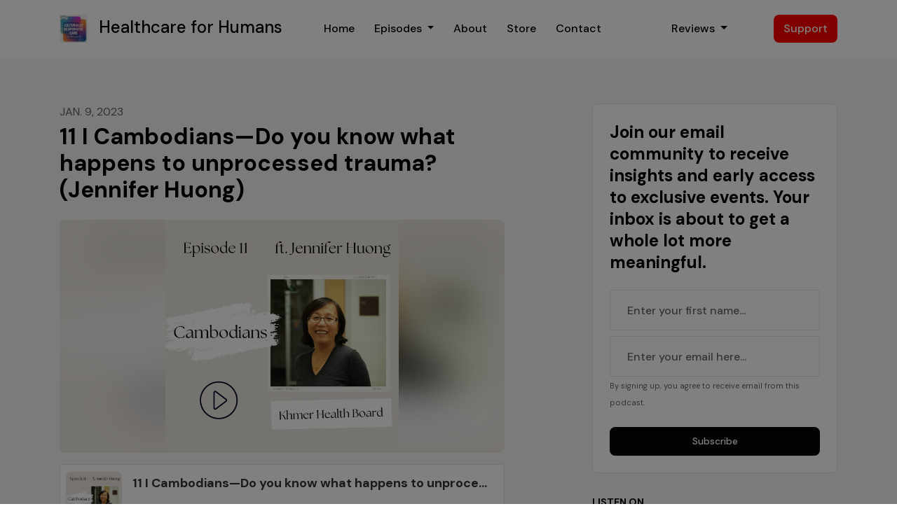

--- FILE ---
content_type: text/html; charset=utf-8
request_url: https://www.healthcareforhumans.org/cambodians-in-washingtondo-you-know-what-happens-to-unprocessed-trauma/
body_size: 30024
content:


<!DOCTYPE html>
<html lang="en">
<head>

<link rel="preconnect" href="https://fonts.gstatic.com/" crossorigin="">
<link rel="preconnect" href="https://static.getpodpage.com/" crossorigin="">
<link rel="dns-prefetch" href="//fonts.googleapis.com">

<meta charset="utf-8">
<meta name="viewport" content="width=device-width, initial-scale=1.0, maximum-scale=5.0"/>
<meta http-equiv="Permissions-Policy" content="unload=*">
<title>11 I Cambodians—Do you know what happens to unprocessed trauma? …</title>
<meta property="og:type" content="website">
<meta property="og:title" content="11 I Cambodians—Do you know what happens to unprocessed trauma? …">
<meta name="twitter:title" content="11 I Cambodians—Do you know what happens to unprocessed trauma? …">
<meta name="description" content="This is Part II of our conversation on the Cambodian community with Jennifer Huong, a DSHS-certified Khmer interpreter and one of the founders of the Khmer Health B…">
<meta property="og:description" content="This is Part II of our conversation on the Cambodian community with Jennifer Huong, a DSHS-certified Khmer interpreter and one of the founders of the Khmer Health B…">
<meta name="twitter:description" content="This is Part II of our conversation on the Cambodian community with Jennifer Huong, a DSHS-certified Khmer interpreter and one of the founders of the Khmer Health B…">

<meta property="og:image" content="https://getpodpage.com/image_transform_gate_v3/grVVGFoBZ2mtQns9ECNonUC5HhrFJLo2M-OW-xhvBn4=/?image_url=https%3A%2F%2Fmegaphone.imgix.net%2Fpodcasts%2F67711b64-d9cf-11ed-b7c7-074a19e5f08f%2Fimage%2Ff8g_25rptFRly2ApF9JR8x47.png%3Fixlib%3Drails-4.3.1%26max-w%3D3000%26max-h%3D3000%26fit%3Dcrop%26auto%3Dformat%2Ccompress&tint_color=%23060606&text_color=%23ffffff&title=11+I+Cambodians%E2%80%94Do+you+know+what+happens+to+unprocessed+trauma%3F+%E2%80%A6">
<meta name="twitter:image:src" content="https://getpodpage.com/image_transform_gate_v3/grVVGFoBZ2mtQns9ECNonUC5HhrFJLo2M-OW-xhvBn4=/?image_url=https%3A%2F%2Fmegaphone.imgix.net%2Fpodcasts%2F67711b64-d9cf-11ed-b7c7-074a19e5f08f%2Fimage%2Ff8g_25rptFRly2ApF9JR8x47.png%3Fixlib%3Drails-4.3.1%26max-w%3D3000%26max-h%3D3000%26fit%3Dcrop%26auto%3Dformat%2Ccompress&tint_color=%23060606&text_color=%23ffffff&title=11+I+Cambodians%E2%80%94Do+you+know+what+happens+to+unprocessed+trauma%3F+%E2%80%A6">

<meta property="og:site_name" content="Healthcare for Humans">
<meta name="twitter:card" content="summary_large_image">
<meta property="og:url" content="https://www.healthcareforhumans.org/cambodians-in-washingtondo-you-know-what-happens-to-unprocessed-trauma/">
<meta name="twitter:domain" content="https://www.healthcareforhumans.org/cambodians-in-washingtondo-you-know-what-happens-to-unprocessed-trauma/">
<meta property="og:audio" content="https://www.podtrac.com/pts/redirect.mp3/traffic.megaphone.fm/DHT7507905961.mp3?updated=1730586013">


<link rel="stylesheet" href="https://static.getpodpage.com/vendor/css/bootstrap.min.b287d0533328.css" type="text/css">
<script src="https://kit.fontawesome.com/d0a5b46879.js" crossorigin="anonymous"></script>


<link rel="preload" href="https://static.getpodpage.com/vendor/css/swiper.min.6af34d0737ad.css" as="style" onload="this.onload=null;this.rel='stylesheet'">
<noscript><link rel="stylesheet" href="https://static.getpodpage.com/vendor/css/swiper.min.6af34d0737ad.css" type="text/css"></noscript>
<link rel="preload" href="https://static.getpodpage.com/vendor/css/hamburgers.min.6041a3bc3a2a.css" as="style" onload="this.onload=null;this.rel='stylesheet'">
<noscript><link rel="stylesheet" href="https://static.getpodpage.com/vendor/css/hamburgers.min.6041a3bc3a2a.css" type="text/css"></noscript>
<link rel="alternate" type="application/rss+xml" title="Healthcare for Humans" href="https://feeds.megaphone.fm/healthcare-for-humans" />


  
  <link id="stylesheet" type="text/css" href="https://static.getpodpage.com/vendor/css/boomerang.min.css" rel="stylesheet" media="screen">


    <link href="https://fonts.googleapis.com/css?family=DM+Sans:400,400i,500,500i,700,700i&display=swap" rel="stylesheet">
    <style type="text/css">
        body, .heading, .display, .section-title .section-title-inner, .btn, h1,h2,h3,h4,h5,h6 {
            font-family: 'DM Sans', sans-serif !important;
        }
    </style>


<link href="https://s3.us-west-1.amazonaws.com/redwood-labs/showpage/uploads/images/c37e2378-fb2c-47af-8da6-044546eb35eb.png" sizes="256x256" rel="icon" type="image/x-icon">
<link href="https://s3.us-west-1.amazonaws.com/redwood-labs/showpage/uploads/images/c37e2378-fb2c-47af-8da6-044546eb35eb.png" sizes="192x192" rel="icon" type="image/x-icon">
<link href="https://s3.us-west-1.amazonaws.com/redwood-labs/showpage/uploads/images/c37e2378-fb2c-47af-8da6-044546eb35eb.png" sizes="120x120" rel="icon" type="image/x-icon">
<link href="https://s3.us-west-1.amazonaws.com/redwood-labs/showpage/uploads/images/c37e2378-fb2c-47af-8da6-044546eb35eb.png" sizes="48x48" rel="icon" type="image/x-icon">
<link href="https://s3.us-west-1.amazonaws.com/redwood-labs/showpage/uploads/images/c37e2378-fb2c-47af-8da6-044546eb35eb.png" sizes="32x32" rel="icon" type="image/x-icon">
<link href="https://s3.us-west-1.amazonaws.com/redwood-labs/showpage/uploads/images/c37e2378-fb2c-47af-8da6-044546eb35eb.png" sizes="16x16" rel="icon" type="image/x-icon">


<link href="https://megaphone.imgix.net/podcasts/66b0bab8-d9cf-11ed-9e5c-2fcabac81270/image/0d057bb60f554608f015c87bdcf4944a.png?ixlib=rails-4.3.1&amp;max-w=3000&amp;max-h=3000&amp;fit=crop&amp;auto=format,compress" sizes="180x180" rel="apple-touch-icon">
<meta name="msapplication-TileColor" content="#060606">
<meta name="msapplication-TileImage" content="https://megaphone.imgix.net/podcasts/66b0bab8-d9cf-11ed-9e5c-2fcabac81270/image/0d057bb60f554608f015c87bdcf4944a.png?ixlib=rails-4.3.1&amp;max-w=3000&amp;max-h=3000&amp;fit=crop&amp;auto=format,compress">

<link rel="canonical" href="https://www.healthcareforhumans.org/cambodians-in-washingtondo-you-know-what-happens-to-unprocessed-trauma/" />
<meta name="apple-itunes-app" content="app-id=1625816168">

  <style type="text/css">

  @media (min-width: 992px) {
    .navbar-aside .navbar .dropdown .dropdown-menu {
      top: -4rem !important;
    }
  }

  </style>







  
  <script>
    /*! loadCSS. [c]2017 Filament Group, Inc. MIT License */
    (function(w){"use strict";var loadCSS=function(href,before,media){var doc=w.document;var ss=doc.createElement("link");var ref;if(before){ref=before}else{var refs=(doc.body||doc.getElementsByTagName("head")[0]).childNodes;ref=refs[refs.length-1]}var sheets=doc.styleSheets;ss.rel="stylesheet";ss.href=href;ss.media="only x";function cb(){ss.media=media||"all"}if(ss.addEventListener){ss.addEventListener("load",cb)}ss.onloadcssdefined=cb;ref.parentNode.insertBefore(ss,before?ref:ref.nextSibling);return ss};if(typeof exports!=="undefined"){exports.loadCSS=loadCSS}else{w.loadCSS=loadCSS}}(typeof global!=="undefined"?global:this));
    /*! onloadCSS. [c]2017 Filament Group, Inc. MIT License */
    (function(w){if(typeof exports!=="undefined"){exports.onloadCSS=onloadCSS}else{w.onloadCSS=onloadCSS}function onloadCSS(ss,cb){var called;function onnewload(){if(!called&&ss){called=true;cb.call(ss)}}if(ss.addEventListener){ss.addEventListener("load",onnewload)}if(ss.attachEvent){ss.attachEvent("onload",onnewload)}if("isApplicationInstalled"in navigator&&"onloadcssdefined"in ss){ss.onloadcssdefined(onnewload)}}}(typeof global!=="undefined"?global:this));
  </script>

  
  
  
  <link type="text/css" href="https://static.getpodpage.com/public/css/public_styles.7b0541008e6f.css" rel="stylesheet">
  <!-- Podcast Custom Design -->


<style type="text/css">

    :root {
        --primary-color: #060606;--primary-light-color: rgba(6,6,6,0.1);--text-color: rgba(1,1,1,0.8);--inverse-color: #FFFFFF;--text-light-color: rgba(1,1,1,0.6);--heading-color: #010101;--bg-color: #f5f5f5;--bg-component-color: #fefefe;--bg-lightest-color: #fefefe;--border-color: rgba(1,1,1,0.1);--link-color: #060606;--btn-color: #060606;--btn-text-color: #FFFFFF;--badge-bg-color: rgba(1,1,1,0.1);--badge-text-color: #010101;--card-bg-color: #fefefe;--card-border-color: rgba(1,1,1,0.1);--announcement-bg-color: #060606;--announcement-text-color: #FFFFFF;--footer-bg-color: #fefefe;--footer-header-color: #010101;--footer-text-color: rgba(1,1,1,0.8);--footer-link-color: #010101;--input-bg-color: #fefefe;--input-text-color: #010101;--input-placeholder-color: rgba(1,1,1,0.6);--input-border-color: rgba(1,1,1,0.1);--nav-bg-color: transparent;--nav-link-color: #000000;--nav-btn-bg-color: #FF0000;--nav-btn-text-color: #FFFEFE;--header-text-color: #010101;--header-bg-color: #f5f5f5;--global-header-text-color: #010101;--global-header-bg-color: #FFFFFF;
    }

    body {
        display: flex;
        min-height: 100vh;
        flex-direction: column;
    }
    .body-wrap { flex: 1;}

    
    a {font-family: inherit !important;}
    

    
    

    
    h1, .heading-1 {font-size: 40px !important; font-weight: 600 !important; }
    h2, .heading-2 {font-size: 32px !important; font-weight: 600 !important; }
    h3, .heading-3 { font-size: 24px !important; font-weight: 600 !important; }
    
      .heading, .heading>a, .display {font-weight: 600 !important;}
    
    

    .navbar-nav .nav-link,
    .navbar-nav .show .nav-link,
    #nav-cta .btn {
      font-size: 1.0rem !important;
      font-weight: 500 !important;
      text-transform: capitalize !important;
    }

    
    .c-primary {color: var(--primary-color) !important;}
    .c-text-light {color: var(--text-light-color) !important;}

    .form-control,
    .select2-container--bootstrap4 .select2-selection,
    .select2-container--bootstrap4 .select2-dropdown,
    .select2-dropdown .select2-search--dropdown,
    .select2-container--bootstrap4 .select2-selection--single .select2-selection__placeholder {
      color: var(--input-text-color) !important;
      background: var(--input-bg-color) !important;
      border-color: var(--border-color) !important;
    }
    .select2-container--bootstrap4 .select2-dropdown,
    .select2-dropdown .select2-search--dropdown {
      background: var(--bg-color) !important;
    }
    .select2-dropdown .select2-results__option--highlighted[aria-selected]{
      background: var(--input-bg-color) !important;
      color: var(--input-text-color) !important;
    }
    .form-control::placeholder, .select2-container--bootstrap4 .select2-selection::placeholder {color: var(--input-placeholder-color) !important;}

    body, p, .excerpt, .excerpt p {
      color: var(--text-color) !important;
    }

    .heading, .heading>a, .display, label, h1, h2, h3, h4, h5, h6 {
      color: var(--heading-color) !important;
    }

    a, a:hover,
    .link,
    .link:hover, .link--style-1:hover,
    .meta-category a, .meta-category a:hover,
    ul.categories>li>a, ul.categories>li>a:hover {
        color: var(--link-color) !important;
    }

    .heading:hover>a {
        color: var(--link-color) !important;
    }

    .dark-mode .dropdown-menu a,
    .dark-mode .dropdown-menu a:hover,
    .dark-mode .dropdown-menu .badge,
    .dark-mode .dropdown-menu .badge a:hover,
    .dark-mode .list-group-item,
    .dark-mode .list-group-item:hover {
        color: white !important;
    }
    .dark-mode .dropdown-header {
        background-color: #090A0B !important;
    }

    .page-header-section {
      background-color: var(--global-header-bg-color) !important;
    }
    .page-header-text {
      color: var(--global-header-text-color) !important;
    }

    .badge,
    .badge a {
        color: var(--primary-color) !important;
        background-color: var(--primary-light-color) !important;
        border-color: var(--primary-light-color) !important;
        border-radius: var(--border-radius) !important;
    }

    .tagcloud--style-1 a {
      background-color: var(--badge-bg-color) !important;
      color: var(--badge-text-color) !important;
    }
    .btn-base-1, .btn-base-1:active, .btn-base-1.active, .btn-base-1:focus, .btn-base-1:hover,
    .btn-base-1.btn-outline:active, .btn-base-1.btn-outline:focus, .btn-base-1.btn-outline:hover,
    .tagcloud--style-1 a:hover,
    .btn-back-to-top {
        background-color: var(--btn-color) !important;
        border-color: var(--btn-color) !important;
        color: var(--btn-text-color) !important;
    }
    .btn-base-1.btn-outline {
        color: var(--btn-color) !important;
        border-color: var(--btn-color) !important;
    }
    .btn-link, .btn-link:hover, .btn-link:active {
        color: var(--btn-color) !important;
    }
    .btn-secondary {
        background-color: var(--dark-color) !important;
        border-color: var(--dark-color) !important;
    }

    .pagination .page-link, .pagination .page-link:focus, .pagination .page-link:hover,
    .pagination .page-item:first-child .page-link,
    .pagination .page-item:last-child .page-link {
        margin-right: 10px !important;
        font-size: 14px !important;
        padding: 5px 10px !important;
        border-radius: 8px 8px 8px 8px !important;
        
    }
    .pagination>.active .page-link, .pagination>.active .page-link:focus, .pagination>.active .page-link:hover, .pagination>.active>span, .pagination>.active>span:focus, .pagination>.active>span:hover {
        background-color: var(--btn-color) !important;
        border-color: var(--btn-color) !important;
        color: var(--btn-text-color) !important;
    }
    .pagination .page-link.no-border {
      padding-left: 0 !important;
      padding-right: 0 !important;
    }


    .swiper-button-next, .swiper-button-prev {
        color: var(--primary-color) !important;
    }
    .swiper-button-next:not(.swiper-button--style-1),
    .swiper-button-prev:not(.swiper-button--style-1) {
        background-color: var(--primary-light-color) !important;
        border-color: var(--primary-light-color) !important;
    }
    #survey-form .form-control {
        padding: 30px 20px !important;
        font-size: 1.3em !important;
    }
    #survey-form textarea.form-control {
        padding: 10px 15px !important;
        font-size: 1.3em !important;
    }
    .survey-choice {
      cursor: pointer;
      color: var(--primary-color) !important;
      border: 1px solid var(--primary-color) !important;
      cursor: pointer;
      background-color: var(--primary-light-color) !important;
      font-weight: 500;
      border-radius: 4px;
      display: flex;
      justify-content: space-between;
      align-items: center;
    }
    .survey-choice:hover {
      opacity: 0.8;
    }
    .survey-choice.selected {
      border-width: 2px !important;
      font-weight: 800;
    }
    .survey-choice.selected i.fa-check {
      font-size: 16px;
      margin-left: 8px;
    }
    .progress { border-radius: 0px !important;  }
    .progress-bar {
      background-color: var(--primary-color) !important;
    }


    .bg-base-1,
    .navbar.bg-base-1 {
        background-color: var(--primary-color) !important;
    }
    .bg-light {
        background-color: var(--bg-component-color) !important;
    }

    .btn-base-1:active, .btn-base-1.active, .btn-base-1:focus, .btn-base-1:hover, .btn-base-1.btn-outline:active, .btn-base-1.btn-outline:focus, .btn-base-1.btn-outline:hover,
    .link--style-1:hover,
    .meta-category a:hover,
    .link--style-2:hover {
        opacity: .8;
    }
    .tabs--style-2 .nav-tabs .nav-link.active {
        border-color: var(--primary-color) !important;
    }
    .top-navbar {
      z-index: 105 !important;
    }
    .body-wrap,
    .top-navbar,
    .modal-content,
    #coming-soon-page .bg-light {
      background: var(--bg-color) !important;
    }
    .sct-color-1,
    .sct-color-2 {
      background: var(--bg-color) !important;
      border-color: var(--border-color) !important;
    }


    .announcement-banner {
      background-color: var(--announcement-bg-color) !important;
      color: var(--announcement-text-color) !important;
    }

    hr,
    .border-top,
    .border-bottom,
    ul.categories>li {
      border-color: var(--border-color) !important;
    }

    .email-signup .border-on-hover {
      border: solid 2px transparent;
      transition: border-color .5s ease;
    }

    /* Target the border-on-hover when any input inside .email-signup is focused */
    .email-signup input:focus ~ .border-on-hover,
    .email-signup input:focus-within ~ .border-on-hover,
    .email-signup .border-on-hover:has(input:focus) {
      border-color: var(--btn-color) !important;
    }

    

    .navbar {
        background-color: var(--nav-bg-color) !important;
    }

    
    @media (max-width: 991px) {
      .navbar {
          background-color: var(--global-header-bg-color) !important;
      }
    }
    

    .navbar-nav .nav-link,
    .navbar-nav .show .nav-link,
    .show-page .navbar-brand {
      color: var(--nav-link-color) !important;
    }
    .hamburger-inner, .hamburger-inner:after, .hamburger-inner:before {
      background-color: var(--nav-link-color) !important;
    }

    /* Mobile, transparent */
    @media (max-width: 991.98px) {
      .navbar-transparent .navbar-nav .nav-link,
      .navbar-transparent .navbar-nav .show .nav-link,
      .show-page .navbar-transparent .navbar-brand {
        color: var(--text-color) !important;
      }

      .navbar-transparent .hamburger-inner,
      .navbar-transparent .hamburger-inner:after,
      .navbar-transparent .hamburger-inner:before {
        background-color: var(--text-color) !important;
      }
    }

    .navbar-nav .nav-link:focus,
    .navbar-nav .nav-link:hover,
    .navbar-nav .show .nav-link,
    .navbar-nav .show .nav-link:focus,
    .navbar-nav .show .nav-link:hover,
    .navbar-inverse .navbar-nav .nav-link:hover,
    .navbar .btn-base-1 {
      background-color: var(--nav-btn-bg-color) !important;
      border-color: var(--nav-btn-bg-color) !important;
      color: var(--nav-btn-text-color) !important;
      border-radius: 8px 8px 8px 8px !important;
    }
    #header-hero {
      background-color: var(--header-bg-color) !important;
    }
    

    #header-hero,
    #header-hero .heading,
    
    #header-hero p {
      color: var(--header-text-color) !important;
    }
    #header-hero #homepage-header-subheader,
    #header-hero #homepage-header-title a {
      color: inherit !important;
    }
    
    #header-hero.episode-header #c-text>div {
      background-color: var(--bg-color) !important;
      padding: 48px;
    }
    
    #header-hero.episode-header #header-content-wrapper {
      padding-bottom: 0 !important;
    }
    



    #footer.footer {
      background-color: var(--footer-bg-color) !important;
      color: var(--footer-text-color) !important;
    }
    #footer.footer p {
      color: var(--footer-text-color) !important;
    }
    #footer.footer .heading {
      color: var(--footer-header-color) !important;
    }
    #footer.footer a,
    #footer.footer .social-media>li>a>i {
      color: var(--footer-link-color) !important;
    }
    .footer .copy-links {
      opacity: .8;
    }

    .mask {background-color: var(--mask-color) !important;}


    .plyr_grid_container {
      color: var(--text-color) !important;
      background-color: var(--card-bg-color) !important;
      border-color: var(--border-color) !important;
    }


    

    
    .card {
      background-color: var(--card-bg-color) !important;
      border-color: var(--border-color) !important;
      overflow: hidden;
      border-radius: 8px 8px 8px 8px !important;
    }
    

    

    .card:not(.p-0) .card-body {
      padding: 24px 24px 24px 24px !important;
    }
    

    

    .rounded-card {
      border-radius: 8px 8px 8px 8px !important;
    }

    img:not(.podcast-logo):not(.player-icon):not(.player-logo):not(.player-badge):not(.rounded-circle):not(.navbar img):not(#footer img):not(.modal img):not(#header-hero-banner-image),
    img.rounded {
        border-radius: 8px 8px 8px 8px !important;
    }

    
      .card {
        transition: all .2s cubic-bezier(.455, .03, .515, .955);
        transform: translate(0);
      }
      .card:hover {
        transform: translate(0, -4px);
        box-shadow: 0 8px 24px rgba(0,0,0,.1);
      }
    


    
    
    .btn {
      border-radius: 8px 8px 8px 8px !important;
    }
    

    @media (max-width: 991px) {
      .navbar-nav .nav-link {
          border-bottom: none !important;
      }
    }

    


    
      

      
    
      

      
    
      

      
    
      

      
    
      

      
    
      

      
    
      

      
    
      

      
    
      

      
    
      

      
    

    


    .navbar-brand img.podcast-logo {
      height: 50px !important;
    }
    .nav-bar-bg-filler {
      height: 44px !important;
    }
    @media (max-width: 991px) {
      .navbar-brand img.podcast-logo {
          height: auto !important;
          max-height: 40px;
          max-width: 100% !important;
      }
    }
    .ais-Highlight-highlighted, .ais-Snippet-highlighted {
      background-color: var(--primary-light-color) !important;
      color: inherit !important;
    }
    .ais-Hits-item, .ais-InfiniteHits-item {
      background-color: var(--card-bg-color) !important;
      border-color: var(--border-color) !important;
    }
    .hit-page-link {
      color: inherit !important;
    }
    .ais-SearchBox-form {
      background: inherit !important;
    }
    .ais-SearchBox-input {
      box-shadow: inherit !important;
      color: var(--input-text-color) !important;
      background: var(--input-bg-color) !important;
      border-color: var(--border-color) !important;
    }
    .ais-SearchBox-input::placeholder {color: var(--input-placeholder-color) !important;}

    /* supercast-plan */
    .bundle {
        background-color: var(--bg-component-color) !important;
    }

</style>

  
  



<!-- Google tag (gtag.js) -->

<script async src="https://www.googletagmanager.com/gtag/js?id=G-Y89K21FN5Q"></script>

<script>
  window.dataLayer = window.dataLayer || [];
  var slug = "healthcare-for-humans";
  var pagePath = window.location.pathname + window.location.search; // Path + query params
  var customDomain = window.location.hostname !== "www.podpage.com" ? window.location.hostname : null; // Set customDomain only for non-podpage domains
  if (customDomain) { pagePath = "/" + slug + pagePath; }  // Add slug to pagePath if customDomain is set
  function gtag(){dataLayer.push(arguments);}
  gtag('js', new Date());
  gtag('config', 'G-Y89K21FN5Q', {
    'page_path': pagePath,
    ...(customDomain && { 'custom_domain': customDomain }), // Include customDomain only if it's set
    'website_slug': slug,
    'pid': 13252868244631
  });
  gtag('config', 'G-B7WYT9BTDC');
</script>



  
    
    
  <!-- Google Tag Manager -->
  <script type="text/javascript">(function(w,d,s,l,i){w[l]=w[l]||[];w[l].push({'gtm.start':
  new Date().getTime(),event:'gtm.js'});var f=d.getElementsByTagName(s)[0],
  j=d.createElement(s),dl=l!='dataLayer'?'&l='+l:'';j.async=true;j.src=
  'https://www.googletagmanager.com/gtm.js?id='+i+dl;f.parentNode.insertBefore(j,f);
  })(window,document,'script','dataLayer','GTM-5HX6QNZ');</script>
  <!-- End Google Tag Manager -->
  

  

  


  
<link id="stylesheet" type="text/css" href="https://static.getpodpage.com/vendor/css/plyr.4c9bfb52edce.css" rel="preload" as="style" media="screen" onload="this.rel = 'stylesheet'">
<link id="stylesheet" type="text/css" href="https://static.getpodpage.com/public/css/plyr_media_player.aceb7600a7ef.css" rel="preload" as="style" media="screen" onload="this.rel = 'stylesheet'">

<script type="text/javascript" data-cookieconsent="ignore" src="https://static.getpodpage.com/public/js/plyr_media_player.33ccf7cb5528.js" defer></script>
<script type="text/javascript" data-cookieconsent="ignore" src="https://static.getpodpage.com/vendor/js/plyr.937aa0b508e5.js" id="plyr_js_script" async defer></script>
<script defer>
  // Initialize any pending plyr players when both scripts are loaded
  // createPlyrObj already handles initialization, but this ensures pending players load
  // when both scripts finish loading (in case createPlyrObj was called before Plyr was available)
  (function() {
    let checkCount = 0;
    const maxChecks = 100; // Stop after 10 seconds
    function checkPlyrReady() {
      if (typeof Plyr !== 'undefined' && typeof window.loadPlyrObj === 'function') {
        if (!window.plyrObj) {
          window.plyrObj = [];
        }
        window.loadPlyrObj();
      } else if (checkCount++ < maxChecks) {
        setTimeout(checkPlyrReady, 100);
      }
    }
    checkPlyrReady();
  })();
</script>
  
  


</head>
<body >




    
  <!-- Google Tag Manager (noscript) -->
  <noscript><iframe src="https://www.googletagmanager.com/ns.html?id=GTM-5HX6QNZ"
  height="0" width="0" style="display:none;visibility:hidden"></iframe></noscript>
  <!-- End Google Tag Manager (noscript) -->
  

  



  



    
        <div class="modal fade" id="emailModal" tabindex="-1" role="dialog" aria-labelledby="exampleModalCenterTitle" aria-hidden="true" aria-label="Newsletter Signup Modal">
          <div class="modal-dialog modal-dialog-centered" role="document">
            <div class="modal-content no-border">
              <div class="modal-header no-border">
                <h5 class="modal-title" id="exampleModalLongTitle">
                </h5>
                <span data-dismiss="modal" aria-label="Close" role="button"><i class="fas fa-times "></i></span>
              </div>

              <div class="modal-image">
                <img src="https://s3.us-west-1.amazonaws.com/redwood-labs/showpage/uploads/images/70e6fdb8-d16d-4e24-be2a-60c679381dca.png" alt="Healthcare for Humans" title="Healthcare for Humans" class="lazyload w-100" sizes="(min-width: 480px) 600px, 90vw">
              </div>

              <div class="modal-body">

                
                  <p class="text-lg ">Join our email community to receive insights and early access to exclusive events. Your inbox is about to get a whole lot more meaningful.</p>
                  
                  <form class="form" id="subscribeModalForm">
                      <input type="hidden" name="csrfmiddlewaretoken" value="zQoQRem6EpzHGmTHgUIjpAXaOMhwR0FcoGDBihEKw4PmbTH5dRctEoJMSPdcukhI">
                      <input type="text" name="first_name" class="form-control form-control-lg mb-3" placeholder="First name" id="subscribeNameModalInput">
                      <input type="email" name="email" class="form-control form-control-lg" placeholder="Email address" id="subscribeModalInput">
                      <div class="invalid-feedback" id="subscribeModalInputFeedback">
                          ...
                      </div>
                  </form>
                

              </div>
              <div class="modal-footer no-border">

                

                  <div class="g-recaptcha" data-sitekey="6Lfla-kUAAAAAJHXNZfz7Bexw9vNZgDlv1DPnDVx"></div>
                  <small class="w-100 text-center c-text-light">By signing up, you agree to receive email from this podcast.</small>
                  <button type="submit" form="subscribeModalForm" class="btn btn-styled btn-base-1 btn-block" id="subscribeModalBtn">Subscribe</button>

                

              </div>
            </div>
          </div>
        </div>

    




<div class="body-wrap show-page episode ">

    


    


    
  

    
  


    <div id="st-container" class="st-container">
        <div class="st-pusher">
            <div class="st-content">
                <div class="st-content-inner">

                    
  



<div class="header">
    





    <!-- Navbar -->
    <nav class="navbar navbar-expand-lg navbar-transparent py-3">

        <div class="container navbar-container">

            


    <a class="navbar-brand " href="/">
        <div style="line-height: inherit; font-size: inherit;" class="m-0 p-0 navbar-brand-container">
            
                
                    <img src="https://megaphone.imgix.net/podcasts/66b0bab8-d9cf-11ed-9e5c-2fcabac81270/image/0d057bb60f554608f015c87bdcf4944a.png?ixlib=rails-4.3.1&max-w=3000&max-h=3000&fit=crop&auto=format,compress" width="40" height="40" alt="Healthcare for Humans" title="Healthcare for Humans" class="" sizes="40px" fetchpriority="high">
                
                Healthcare for Humans
            
        </div>
    </a>



            <div class="d-inline-block ml-auto">
                <!-- Navbar toggler  -->
                <button id="page-hamburger-navbar-toggler" class="navbar-toggler hamburger hamburger-js hamburger--spring" type="button" data-toggle="collapse" data-target="#navbar_main" aria-controls="navbarsExampleDefault" aria-expanded="false" aria-label="Toggle navigation">
                    <span class="hamburger-box">
                        <span class="hamburger-inner"></span>
                    </span>
                </button>
            </div>

            <div class="collapse navbar-collapse align-items-center justify-content-end mw-100" id="navbar_main">
                





                




<ul class="navbar-nav align-items-center flex-wrap justify-content-end ml-lg-auto">

    

        <li class="nav-item   " id="nav-home">

            

                

                    <a href="/" class="nav-link">
                        Home
                    </a>

                
            
        </li>

    

        <li class="nav-item dropdown  " id="nav-episodes">

            

                

                    <a href="#" class="nav-link dropdown-toggle" data-toggle="dropdown" aria-haspopup="true" aria-expanded="false">
                       Episodes
                    </a>
                    <div class="dropdown-menu py-0 px-0 overflow--hidden" aria-labelledby="navbar_1_dropdown_2">
                        <div class="list-group rounded">

                            
                                

                                    <a href="/episodes/"  class="list-group-item list-group-item-action d-flex new_window align-items-center justify-content-between">

                                        

                                            All Episodes
                                            
                                                <span class="badge  text-sm badge-line strong badge-light badge-sm">82</span>
                                            

                                        
                                    </a>

                                

                            
                                

                                    <h6 class="dropdown-header strong">By Category</h6>

                                

                            
                                

                                    <a href="/categories/washington/"  class="list-group-item list-group-item-action d-flex new_window align-items-center justify-content-between">

                                        

                                            Washington
                                            
                                                <span class="badge  text-sm badge-line strong badge-light badge-sm">38</span>
                                            

                                        
                                    </a>

                                

                            
                                

                                    <a href="/categories/african-1/"  class="list-group-item list-group-item-action d-flex new_window align-items-center justify-content-between">

                                        

                                            African
                                            
                                                <span class="badge  text-sm badge-line strong badge-light badge-sm">5</span>
                                            

                                        
                                    </a>

                                

                            
                                

                                    <a href="/categories/asians/"  class="list-group-item list-group-item-action d-flex new_window align-items-center justify-content-between">

                                        

                                            Asians
                                            
                                                <span class="badge  text-sm badge-line strong badge-light badge-sm">16</span>
                                            

                                        
                                    </a>

                                

                            
                                

                                    <a href="/categories/Native-Hawaiin-and-Pacific-Islander/"  class="list-group-item list-group-item-action d-flex new_window align-items-center justify-content-between">

                                        

                                            Native Hawaiin and Pacific Islander
                                            
                                                <span class="badge  text-sm badge-line strong badge-light badge-sm">4</span>
                                            

                                        
                                    </a>

                                

                            
                                

                                    <a href="/categories/eastern-european/"  class="list-group-item list-group-item-action d-flex new_window align-items-center justify-content-between">

                                        

                                            Eastern European
                                            
                                                <span class="badge  text-sm badge-line strong badge-light badge-sm">3</span>
                                            

                                        
                                    </a>

                                

                            
                                

                                    <a href="/categories/latinxlatine/"  class="list-group-item list-group-item-action d-flex new_window align-items-center justify-content-between">

                                        

                                            Latinx/Latine
                                            
                                                <span class="badge  text-sm badge-line strong badge-light badge-sm">10</span>
                                            

                                        
                                    </a>

                                

                            
                                

                                    <a href="/categories/indigenous/"  class="list-group-item list-group-item-action d-flex new_window align-items-center justify-content-between">

                                        

                                            Indigenous
                                            
                                                <span class="badge  text-sm badge-line strong badge-light badge-sm">3</span>
                                            

                                        
                                    </a>

                                

                            
                                

                                    <a href="/categories/refugees/"  class="list-group-item list-group-item-action d-flex new_window align-items-center justify-content-between">

                                        

                                            Refugees
                                            
                                                <span class="badge  text-sm badge-line strong badge-light badge-sm">5</span>
                                            

                                        
                                    </a>

                                

                            
                                

                                    <a href="/categories/mental-health/"  class="list-group-item list-group-item-action d-flex new_window align-items-center justify-content-between">

                                        

                                            Mental Health
                                            
                                                <span class="badge  text-sm badge-line strong badge-light badge-sm">6</span>
                                            

                                        
                                    </a>

                                

                            
                                

                                    <a href="/categories/reflection/"  class="list-group-item list-group-item-action d-flex new_window align-items-center justify-content-between">

                                        

                                            Reflection
                                            
                                                <span class="badge  text-sm badge-line strong badge-light badge-sm">7</span>
                                            

                                        
                                    </a>

                                

                            
                                

                                    <a href="/categories/"  class="list-group-item list-group-item-action d-flex new_window align-items-center justify-content-between">

                                        

                                            See all categories →
                                            

                                        
                                    </a>

                                

                            

                        </div>
                    </div>

                
            
        </li>

    

        <li class="nav-item   " id="nav-about">

            

                

                    <a href="/about/" class="nav-link">
                        About
                    </a>

                
            
        </li>

    

        <li class="nav-item   " id="nav-store">

            

                

                    <a href="/store/" class="nav-link">
                        Store
                    </a>

                
            
        </li>

    

        <li class="nav-item   " id="nav-contact">

            

                

                    <a href="/contact/" class="nav-link">
                        Contact
                    </a>

                
            
        </li>

    

        <li class="nav-item   " id="nav-instagram">

            

                <a href="https://www.instagram.com/healthcareforhumanspodcast/" target="_blank" rel="noreferrer" rel="noreferrer" aria-label="Instagram link" class="nav-link nav-link-icon">
                    
                        <i class="fab fa-fw fa-instagram mr-0"></i>
                        <span class="d-lg-none">Instagram</span>
                    
                </a>

            
        </li>

    

        <li class="nav-item   " id="nav-linkedin">

            

                <a href="https://www.linkedin.com/in/kumara-raja-sundar/" target="_blank" rel="noreferrer" rel="noreferrer" aria-label="LinkedIn link" class="nav-link nav-link-icon">
                    
                        <i class="fab fa-fw fa-linkedin mr-0"></i>
                        <span class="d-lg-none">LinkedIn</span>
                    
                </a>

            
        </li>

    

        <li class="nav-item dropdown  " id="nav-reviews">

            

                

                    <a href="#" class="nav-link dropdown-toggle" data-toggle="dropdown" aria-haspopup="true" aria-expanded="false">
                       Reviews
                    </a>
                    <div class="dropdown-menu py-0 px-0 overflow--hidden" aria-labelledby="navbar_1_dropdown_8">
                        <div class="list-group rounded">

                            
                                

                                    <a href="/reviews/"  class="list-group-item list-group-item-action d-flex new_window align-items-center justify-content-between">

                                        

                                            All Reviews
                                            

                                        
                                    </a>

                                

                            
                                

                                    <a href="/reviews/new/"  class="list-group-item list-group-item-action d-flex new_window align-items-center justify-content-between">

                                        

                                            Leave a Review
                                            

                                        
                                    </a>

                                

                            
                                

                                    <a href="https://podcasts.apple.com/us/podcast/id1625816168?mt=2&amp;ls=1" target="_blank" rel="noreferrer" class="list-group-item list-group-item-action d-flex new_window align-items-center justify-content-between">

                                        

                                            <div class="list-group-content">
                                                <div class="list-group-heading mb-1">
                                                    <img loading="lazy" src="https://static.getpodpage.com/public/images/players-light-v1/icons/applepodcasts-icon@2x.d8701eb5b99b.png" alt="Rate on Apple Podcasts podcast player icon" width="20" height="20" class="mr-1">
                                                    Rate on Apple Podcasts
                                                </div>
                                            </div>

                                        
                                    </a>

                                

                            
                                

                                    <a href="https://open.spotify.com/show/6OSZS2Kn1VBuGlNsMD06Zq" target="_blank" rel="noreferrer" class="list-group-item list-group-item-action d-flex new_window align-items-center justify-content-between">

                                        

                                            <div class="list-group-content">
                                                <div class="list-group-heading mb-1">
                                                    <img loading="lazy" src="https://static.getpodpage.com/public/images/players-light-v1/icons/spotify-icon@2x.d6a55c3ea35a.png" alt="Rate on Spotify podcast player icon" width="20" height="20" class="mr-1">
                                                    Rate on Spotify
                                                </div>
                                            </div>

                                        
                                    </a>

                                

                            

                        </div>
                    </div>

                
            
        </li>

    

        <li class="nav-item   d-block d-lg-none" id="nav-donate">

            

                

                    <a href="/support/" class="nav-link">
                        Support
                    </a>

                
            
        </li>

    

    
        





    <link rel="stylesheet" href="https://static.getpodpage.com/public/css/native_search.60f53d2a4ed7.css" />
        <script src="https://static.getpodpage.com/public/js/native_search.13ead6c03472.js" onerror="console.error('Failed to load native search script');"></script>

        <li class="nav-item" id="nav-search">
            <a id="native-search-button" href="#" class="nav-link nav-link-icon" data-toggle="modal" data-target="#nativeSearchModal" alt="button for searching the website" aria-label="Click to search entire website">
                <i class="fas fa-fw fa-search mr-0"></i>
                <span class="d-lg-none">Search</span>
            </a>
        </li>

        <script>
            document.addEventListener("DOMContentLoaded", function () {
                const pathName = window.location.pathname;
                let searchInstance = null;
                const searchLabel = "Search";

                // Remove any modal backdrop that Bootstrap might create
                $("#nativeSearchModal").on("show.bs.modal", function () {
                    $(".modal-backdrop").remove();
                });

                $("#native-search-button").on("click", function (e) {
                    e.preventDefault();

                    // Check if nativeSearch is available
                    if (typeof window.nativeSearch !== 'function' || typeof window.nativeSearchWidgets !== 'object') {
                        console.error('Native search functionality is not available. The search script may have failed to load.');
                        // Show user-friendly error message in the modal
                        const modalBody = document.querySelector("#nativeSearchModal .modal-body");
                        if (modalBody) {
                            modalBody.innerHTML = '<div class="alert alert-danger" role="alert">' +
                                'Search functionality is temporarily unavailable. Please try refreshing the page.' +
                                '</div>';
                        }
                        return;
                    }

                    const urlParams = new URLSearchParams(window.location.search);
                    let searchQuery = "";
                    const modelType = $(this).attr('data-model') || null;  // Get model type from button
                    const modelPlaceholder = modelType ? `${searchLabel} ${modelType}` : searchLabel;

                    // Check if the URL path ends with '/search' and 'q' parameter exists
                    if (pathName.endsWith('/search/') && urlParams.has('q')) {
                        searchQuery = urlParams.get('q');
                    }

                    // Initialize search if not already done (or if model type changed)
                    // Also reinitialize if switching from filtered to global search (modelType becomes null)
                    var modelTypeChanged = modelType !== window.nativeSearchModelType;
                    if (!searchInstance || modelTypeChanged) {
                        try {
                            searchInstance = window.nativeSearch({
                                searchUrl: '/api/13252868244631/search/',
                                hitsPerPage: 8,
                                modelType: modelType
                            });

                            searchInstance.addWidgets([
                                window.nativeSearchWidgets.searchBox({
                                    container: "#native-searchbox",
                                    placeholder: modelPlaceholder,
                                }),
                                window.nativeSearchWidgets.hits({
                                    container: "#native-hits",
                                }),
                                window.nativeSearchWidgets.pagination({
                                    container: "#native-pagination",
                                }),
                            ]);

                            searchInstance.start();
                            window.nativeSearchInstance = searchInstance;
                            window.nativeSearchModelType = modelType;  // Store current model type
                        } catch (error) {
                            console.error('Error initializing native search:', error);
                            const modalBody = document.querySelector("#nativeSearchModal .modal-body");
                            if (modalBody) {
                                modalBody.innerHTML = '<div class="alert alert-danger" role="alert">' +
                                    'An error occurred while initializing search. Please try refreshing the page.' +
                                    '</div>';
                            }
                            return;
                        }
                    }

                    // Set initial query if provided (after a small delay to ensure modal is open)
                    if (searchQuery) {
                        setTimeout(function() {
                            const searchInput = document.querySelector("#native-searchbox .native-search-input");
                            if (searchInput) {
                                searchInput.value = searchQuery;
                                searchInstance.setQuery(searchQuery);
                            }
                        }, 100);
                    }
                });

                $("#nativeSearchModal").on("shown.bs.modal", function () {
                    const searchInput = document.querySelector("#native-searchbox .native-search-input");
                    if (searchInput) {
                        searchInput.focus();
                    }
                });
                
                // Clear data-model when modal closes so next click uses global search
                $("#nativeSearchModal").on("hidden.bs.modal", function () {
                    $("#native-search-button").removeAttr('data-model');
                });

            });
        </script>



    

</ul>


            </div>
            





    

        <div class="d-none d-lg-inline-block ml-3" id="nav-cta">
            <a href="/support/"  class="btn btn-base-1">
                Support
            </a>
        </div>

    



        </div>
    </nav>
    
    
    
        



<div class="modal" id="nativeSearchModal" tabindex="-1" role="dialog" aria-labelledby="nativeSearchModalTitle" aria-hidden="true" data-backdrop="false">
    <div class="modal-dialog modal-lg" role="document">
        <div class="modal-content">
            <div class="modal-header">
                <h5 class="modal-title text-center" id="nativeSearchModalTitle">
                    Search
                </h5>
                <button type="button" class="close" data-dismiss="modal" aria-label="Close">
                    <span aria-hidden="true"><i class="fas fa-times "></i></span>
                </button>
            </div>
            <div class="modal-body">
                <div class="native-search-container">
                    <div class="search-panel">
                        <div id="native-searchbox" class="my-3"></div>
                        <div id="native-hits"></div>
                        <div id="native-pagination" class="mt-4"></div>
                    </div>
                </div>
            </div>
        </div>
    </div>
</div>

    
</div>


  

                    <div id="page-content">
                      

    


    


    


    <div class="d-none d-lg-block py-3 page-header-section"><div class="nav-bar-bg-filler my-1"></div></div>




    

    






    <section class="slice sct-color-1 episode-page">
        <div class="container">
            <div class="row justify-content-center">
                
                    <div class="col-lg-7">
                        
<div class="post-content mb-5  ">

    
        <div class="text-uppercase c-text-light strong-300 mb-1 content-publish-date">
            Jan. 9, 2023
        </div>

        <h1 class="heading heading-2 strong-400 text-normal mb-4">
            11 I Cambodians—Do you know what happens to unprocessed trauma? (Jennifer Huong)
        </h1>
    

    
        <div class="sharethis-inline-share-buttons mb-4"></div>
    

    
        <img src="https://getpodpage.com/image_transform_gate_v3/pab3Bq4h6pjhBb0uLNvj8ESu7ZofTMc6En22Zayf60E=/?image_url=https%3A%2F%2Fmegaphone.imgix.net%2Fpodcasts%2F67711b64-d9cf-11ed-b7c7-074a19e5f08f%2Fimage%2Ff8g_25rptFRly2ApF9JR8x47.png%3Fixlib%3Drails-4.3.1%26max-w%3D3000%26max-h%3D3000%26fit%3Dcrop%26auto%3Dformat%2Ccompress&w=1200&h=630&fill=blur" alt="11 I Cambodians—Do you know what happens to unprocessed trauma? (Jennifer Huong)" title="11 I Cambodians—Do you know what happens to unprocessed trauma? (Jennifer Huong)" class="lazyload w-100 rounded" sizes="(min-width: 991px) 665px, (min-width: 575px) 720px, 90vw">
    

    
    
        







    <div class="post-content-body mt-3" id="play">
        
<div class="podpage-player">
<div class="w-100 text-center pb-3 bg-light c-black rounded" id="player_13383722635470_spinner">
<div><div class="spinner-border m-4"></div></div>
<div><span>The player is loading ...</span></div>
</div>
<div class="plyr_grid_container border d-flex align-items-center p-2 w-100 d-none" id="player_13383722635470_container">
<img alt="11 I Cambodians—Do you know what happens to unprocessed trauma? (Jennifer Huong)" class="lazyload plyr_episode_image rounded" height="80" src="https://megaphone.imgix.net/podcasts/67711b64-d9cf-11ed-b7c7-074a19e5f08f/image/f8g_25rptFRly2ApF9JR8x47.png?ixlib=rails-4.3.1&amp;max-w=3000&amp;max-h=3000&amp;fit=crop&amp;auto=format,compress" title="11 I Cambodians—Do you know what happens to unprocessed trauma? (Jennifer Huong)"/>
<div class="flex-grow-1 w-50 justify-content-around">
<div class="plyr_episode_metadata text-truncate strong">
                11 I Cambodians—Do you know what happens to unprocessed trauma? (Jennifer Huong)
            </div>
<div class="plyr_player_content">
<audio controls="" data-plyr-config='{ "title": "11 I Cambodians—Do you know what happens to unprocessed trauma? (Jennifer Huong)" }' id="player_13383722635470" preload="none">
<source src="https://traffic.megaphone.fm/DHT7507905961.mp3?updated=1730586013" type="audio/mp3"/>
<source src="https://traffic.megaphone.fm/DHT7507905961.mp3?updated=1730586013" type="audio/mp4"/>
                    Your browser does not support the audio tag.
                </audio>
</div>
</div>
</div>
</div>
<script data-cookieconsent="ignore" type="text/javascript">
    if (typeof window.createPlyrObj === 'function') {
        window.createPlyrObj(13383722635470);
    } else {
        // Queue the episode ID if createPlyrObj isn't loaded yet
        if (!window.plyrObj) window.plyrObj = [];
        window.plyrObj.push(13383722635470);
    }
</script>

    </div>




<div class="post-content-body mt-3 content-player-badges">
    <div class="d-none d-sm-block">
        
            

<div class="row justify-content-center">
    
        <div class="col-4 pb-3">
            <a href="https://podcasts.apple.com/us/podcast/id1625816168?mt=2&amp;ls=1" target="_blank" rel="noreferrer" class="mb-3 "
            onclick="gtag('event', 'Player Link Click', {'event_category': 'Apple Podcasts', 'event_label': 'Healthcare for Humans - 11 I Cambodians—Do you know what happens to unprocessed trauma? (Jennifer Huong)',});" >
                <img loading="lazy" src="https://images-cf.getpodpage.com/cdn-cgi/image/quality=70,fit=contain,width=300/https://static.getpodpage.com/public/images/players-light-v1/badges/applepodcasts-badge.e916521c27f0.png" alt="Apple Podcasts podcast player badge" class="player-badge" loading="lazy" width="100%">
            </a>
        </div>
    
        <div class="col-4 pb-3">
            <a href="https://open.spotify.com/show/6OSZS2Kn1VBuGlNsMD06Zq" target="_blank" rel="noreferrer" class="mb-3 "
            onclick="gtag('event', 'Player Link Click', {'event_category': 'Spotify', 'event_label': 'Healthcare for Humans - 11 I Cambodians—Do you know what happens to unprocessed trauma? (Jennifer Huong)',});" >
                <img loading="lazy" src="https://images-cf.getpodpage.com/cdn-cgi/image/quality=70,fit=contain,width=300/https://static.getpodpage.com/public/images/players-light-v1/badges/spotify-badge.be85ac673636.png" alt="Spotify podcast player badge" class="player-badge" loading="lazy" width="100%">
            </a>
        </div>
    
        <div class="col-4 pb-3">
            <a href="https://feeds.buzzsprout.com/1983525.rss" target="_blank" rel="noreferrer" class="mb-3 copy-to-clipboard"
            onclick="gtag('event', 'Player Link Click', {'event_category': 'RSS Feed', 'event_label': 'Healthcare for Humans - 11 I Cambodians—Do you know what happens to unprocessed trauma? (Jennifer Huong)',});" >
                <img loading="lazy" src="https://images-cf.getpodpage.com/cdn-cgi/image/quality=70,fit=contain,width=300/https://static.getpodpage.com/public/images/players-light-v1/badges/rss-badge.4638e4511e8d.png" alt="RSS Feed podcast player badge" class="player-badge" loading="lazy" width="100%">
            </a>
        </div>
    
        <div class="col-4 pb-3">
            <a href="https://music.amazon.com/podcasts/77455197-e1ed-49fd-a98a-e0edab78453b/healthcare-for-humans?refMarker=null" target="_blank" rel="noreferrer" class="mb-3 "
            onclick="gtag('event', 'Player Link Click', {'event_category': 'Amazon Music', 'event_label': 'Healthcare for Humans - 11 I Cambodians—Do you know what happens to unprocessed trauma? (Jennifer Huong)',});" >
                <img loading="lazy" src="https://images-cf.getpodpage.com/cdn-cgi/image/quality=70,fit=contain,width=300/https://static.getpodpage.com/public/images/players-light-v1/badges/amazonmusic-badge.641a38874a65.png" alt="Amazon Music podcast player badge" class="player-badge" loading="lazy" width="100%">
            </a>
        </div>
    
</div>

        
    </div>
    <div class="d-sm-none">
        

<div class="row justify-content-center my-3 mt-4" id="player-icons">
    <div class="col-12">
        
            <a href="https://podcasts.apple.com/us/podcast/id1625816168?mt=2&amp;ls=1" target="_blank" rel="noreferrer" class="mb-2 mr-2 d-inline-block"
            onclick="gtag('event', 'Player Link Click', {'event_category': 'Apple Podcasts', 'event_label': 'Healthcare for Humans - 11 I Cambodians—Do you know what happens to unprocessed trauma? (Jennifer Huong)',});">
                <img loading="lazy" data-src="https://images-cf.getpodpage.com/cdn-cgi/image/quality=70,fit=contain,width=100/https://static.getpodpage.com/public/images/players-light-v1/icons/applepodcasts-icon@2x.d8701eb5b99b.png" class="lazyload player-icon" alt="Apple Podcasts podcast player icon" style="width: 40px; aspect-ratio: 1 / 1;">
            </a>
        
            <a href="https://open.spotify.com/show/6OSZS2Kn1VBuGlNsMD06Zq" target="_blank" rel="noreferrer" class="mb-2 mr-2 d-inline-block"
            onclick="gtag('event', 'Player Link Click', {'event_category': 'Spotify', 'event_label': 'Healthcare for Humans - 11 I Cambodians—Do you know what happens to unprocessed trauma? (Jennifer Huong)',});">
                <img loading="lazy" data-src="https://images-cf.getpodpage.com/cdn-cgi/image/quality=70,fit=contain,width=100/https://static.getpodpage.com/public/images/players-light-v1/icons/spotify-icon@2x.d6a55c3ea35a.png" class="lazyload player-icon" alt="Spotify podcast player icon" style="width: 40px; aspect-ratio: 1 / 1;">
            </a>
        
            <a href="https://feeds.buzzsprout.com/1983525.rss" target="_blank" rel="noreferrer" class="mb-2 mr-2 d-inline-block"
            onclick="gtag('event', 'Player Link Click', {'event_category': 'RSS Feed', 'event_label': 'Healthcare for Humans - 11 I Cambodians—Do you know what happens to unprocessed trauma? (Jennifer Huong)',});">
                <img loading="lazy" data-src="https://images-cf.getpodpage.com/cdn-cgi/image/quality=70,fit=contain,width=100/https://static.getpodpage.com/public/images/players-light-v1/icons/rss-icon@2x.106f007438c6.png" class="lazyload player-icon" alt="RSS Feed podcast player icon" style="width: 40px; aspect-ratio: 1 / 1;">
            </a>
        
            <a href="https://music.amazon.com/podcasts/77455197-e1ed-49fd-a98a-e0edab78453b/healthcare-for-humans?refMarker=null" target="_blank" rel="noreferrer" class="mb-2 mr-2 d-inline-block"
            onclick="gtag('event', 'Player Link Click', {'event_category': 'Amazon Music', 'event_label': 'Healthcare for Humans - 11 I Cambodians—Do you know what happens to unprocessed trauma? (Jennifer Huong)',});">
                <img loading="lazy" data-src="https://images-cf.getpodpage.com/cdn-cgi/image/quality=70,fit=contain,width=100/https://static.getpodpage.com/public/images/players-light-v1/icons/amazonmusic-icon@2x.c82e9a7d5383.png" class="lazyload player-icon" alt="Amazon Music podcast player icon" style="width: 40px; aspect-ratio: 1 / 1;">
            </a>
        
    </div>
</div>

    </div>
</div>


    <div class="tagcloud tagcloud--style-1 clearfix mt-3">
        
            <a href="/episodes/season/1/"><span>Season 1</span></a>
        
        
            <a href="/categories/washington/"><span>Washington</span></a>
        
            <a href="/categories/asians/"><span>Asians</span></a>
        
    </div>


<div class="tabs tabs--style-2" role="tabpanel">

    

    <div class="tab-content">
        <div role="tabpanel" class="tab-pane active" id="show-notes">


                <div class="post-content-body">
                    <html><body><p>This is Part II of our conversation on the Cambodian community with Jennifer Huong, a DSHS-certified Khmer interpreter and one of the founders of the Khmer Health Board Member. She was born in Kampong Cham, raised in Phnom Penh, Cambodia, escaped to Thailand refugee camps in 1981 and resettled in Salem, Oregon in mid-July 1983. She has been advocating for the community for the last 30 years as a Cultural Mediator/Caseworker and Medical Interpreter. </p><p>In this conversation, you will </p><ul>
<li>Understand how unprocessed trauma manifests</li>
<li>Hear how the lack of community spaces can lead to further isolation</li>
<li>Learn how a complex healthcare system can undermine the care that clinicians are trying to provide and what it means to listen and ask about items not on the initial “agenda” </li>
</ul><p><strong>Next Step:</strong></p><p>Visit our website, <a href="https://www.healthcareforhumans.org/">Healthcare for Humans</a>, and join our community to enjoy exclusive benefits at <a href="https://www.healthcareforhumans.org/support/">https://www.healthcareforhumans.org/support/</a>.</p><ul>
<li>
<strong>Support Our Mission</strong>: Non-clinicians, explore exclusive content and contribute to our collective journey.</li>
<li>
<strong>Be an Active Participant:</strong> Go beyond listening. Shape our narrative by co-creating episodes with us.</li>
<li>Be part of our community by visiting<a href="https://www.healthcareforhumans.org/support/"> https://www.healthcareforhumans.org/support/</a>. Follow us on Instagram <a href="https://www.instagram.com/healthcareforhumanspodcast/">@healthcareforhumanspodcast</a>
</li>
</ul><p><br/></p></body></html>
                    
                        <p><img src="https://redwood-labs.s3.amazonaws.com/55976466-bfd0-41f5-b215-58112d4869b9" alt="" width="611" height="122" /></p>
                    
                </div>


        </div>
        <div role="tabpanel" class="tab-pane active border-top mt-4 pt-4" id="chapters">
                
        </div>
        <div role="tabpanel" class="tab-pane active border-top mt-4 pt-4" id="transcript">
            
                
                
                    <div class="post-content-body transcript" itemscope itemtype="https://schema.org/AudioObject">
                        <div class="text-lg strong-600 mb-1">Transcript</div>
                        <div itemprop="transcript"><p><strong><img src="https://redwood-labs.s3.amazonaws.com/cdda98d4-8ea3-45fd-99f5-f8ba83cf7d28" width="784" height="196" /></strong></p>
<ul>
<li><strong>Timespan: </strong><span style="font-weight: 400;">18:21 Min</span></li>
<li aria-level="1"><strong>Transcription Type: <span style="font-weight: 400;">Cleaned Verbatim</span></strong></li>
<li style="font-weight: 400;" aria-level="1"><strong>Speakers: </strong><span style="font-weight: 400;">2 (Jennifer Huong &amp; Raj Sundar)</span></li>
</ul>
<p><strong>00:00&nbsp;</strong></p>
<p><strong>Raj Sundar:</strong><span style="font-weight: 400;"> Hi, you're listening to healthcare for humans. The podcast is dedicated to educating you on the aspects of humanity that make you a better healer for culturally diverse communities. These are the things patients expect us to know, but we don't know yet. Let's learn together.&nbsp;</span></p>
<p><span style="font-weight: 400;">I'm Dr. Raj Sundar, a full-spectrum family physician and a community organizer. Welcome to Season 1, where we talk about the history and culture of immigrant communities. This is part two of the series on the Khmer community. And if you're just joining us in this podcast, pause it if you're able to, and listen to part 1, where we give more context to the Khmer community and what they've been through, and then come back to this episode. So, we know that healthcare systems fall short in so many ways.&nbsp;</span></p>
<p><span style="font-weight: 400;">One way it falls short for immigrant communities is by addressing trauma. Now, addressing trauma is not straightforward. Sometimes people don't want to share their trauma. And we're going to talk about the nuances of this throughout this series. But what we know is that often for these communities right now, what we do is nothing. Well, not nothing; we shuffled them through our healthcare system. Through acute and chronic visits through 15-minute clinic visits to hospitalizations, we try to address their medical conditions. And we give the nod to maybe they've experienced something traumatic in their past. But we never really address it or even acknowledge it. And addressing it, yes, we can refer him to a therapist, if we're really lucky, a trauma therapist. But good luck finding one that speaks Khmer and knows how to deal with massive trauma.&nbsp;</span></p>
<p><span style="font-weight: 400;">I know that is something we need to work towards, creating those systems for individual interventions like that. But I want to consider what it means for entire communities to heal. Because they've experienced the same thing together. So as a clinician, you're just part of a system. I know that. So maybe the question for you is, how can you merely acknowledge this or add it to your differential diagnosis when you care for these patients? And if you're a leader with more power and resources, think about what entire healing communities look like. And how are physical spaces important, especially in this age of zoom and virtual meetings? I'm talking about places where people can connect with their physical bodies. And how do we create an environment of healing through that? Here's Jennifer Huang, a Khmer interpreter, and leader of the Khmer Health Board, who is going to talk to us about what she has experienced and doing this work for 30 years, where she feels like the community is in its healing process. Jennifer, let's start with your story. Tell me about yourself. How did you end up in Washington?</span></p>
<p><strong>03:02</strong></p>
<p><strong>Jennifer Huong:</strong><span style="font-weight: 400;"> I came to the United States in 1983 in mid-July. The first state I resided in was Salem, Oregon. So I was in Salem, Oregon, with my mom and brother. I graduated. Sick and abandoned, I moved to Seattle, went to college, get a full-time job.</span></p>
<p><strong>03:23</strong></p>
<p><strong>Raj:</strong><span style="font-weight: 400;"> I saw your name everywhere when I searched the Khmer community. So, you started the Khmer Health Board with James, right? And I think you have a lot of roles in society. So, tell me what parts you've had. And what do you do now?</span></p>
<p><strong>03:37</strong></p>
<p><strong>Jennifer Huong:</strong>&nbsp;I started my first full-time job in 1993 as a refugee woman bilingual advocate for domestic violence. I was there almost four years hoping, from, I think, early 90, I think 91 to 94 when I moved to Harborview. So, I was there helping learn about domestic violence, assisting clients with English as a second language, ESL teacher, and then creating co-parenting education for refugees and immigrants. Then I came to a community meeting and heard about the job at Harborview looking for bilingual Cambodians. So, I thought this job might be suited more, so I came. They say it's a grant, and it's a two-year program. But I've been with them for 28 years already. So, I learned a lot of stuff from the very beginning. No medical background, no nothing. I was scared and stressing out because I felt intimidated because people were like medical school doctors and all those professions.</p>
<p><strong>04:48</strong></p>
<p><strong>Raj:</strong>&nbsp;Yeah, so, house call program, you go to people's houses, is that right?</p>
<p><strong>04:52</strong></p>
<p><strong>Jennifer Huong:</strong>&nbsp;Community House Call at the time, so you provide continuity, interpretation, and case management when they have complications. Family issues, school problems, and parenting. In 1994 I spent my time mostly with many younger children because of the start of gangs and deportation and dropping out of school, running away. So, I spend my time at juvenile and school with the parent-teacher conference and probation counselor on behalf of the parent. Those are the things that I knew. And then, the program keeps evolving and changing, adapting to older adults with chronic diseases such as diabetes, hypertension, stroke, kidney disease, dialysis, and cancer on and on. Then now, the population is getting older &ndash; they&rsquo;re getting people with end of life palliative care, hospice, chronic disease for the past 10 years. So I&rsquo;ve been learning and keep telling my bosses (?), my salary is still the same. My capacity to deal with covid has been exhausted. I have a lot of people in my program dying.</p>
<p>I don't have the capacity for emotional strain. It hit me, and I feel like my population is already isolated, and there is a language barrier. But then, when COVID came, there was a second isolation. And then it took us back to 40 years ago during the Khmer Rouge. You know, it hit me. Now I'm older. I'm not 30 years younger likeI used to be. So, it hit me harder. I just want to retire, but remember then I don't get my medical insurance. Medical coverage is hard. And now that my children are grown up and independent, but I have two elderly parents. My husband had one. I have one. Somehow my patients don't have anybody, andit&rsquo;s just devastating.</p>
<p><strong>06:50</strong></p>
<p><strong>Raj:</strong>&nbsp;Yeah. It's a segue into the history of Cambodia. We talked about this with James. About the Khmer Rouge, right? Yeah, we talked about how more than some people say about 3 million Cambodians,</p>
<p><strong>07:05</strong></p>
<p><strong>Raj:</strong>&nbsp;were executed almost</p>
<p><strong>07:08</strong></p>
<p><strong>Jennifer Huong:</strong>&nbsp;Yes. Like 500 doctors in the entire country before that. I think it may be 10 or 15 left right after the war. My father was one of them. My aunt and uncle raised me; my biological parent was also killed during the Khmer Rouge. She gave me to her sister. That's why I was raised with them.&nbsp;</p>
<p><strong>07:28</strong></p>
<p><strong>Raj:</strong>&nbsp;You mentioned PTSD, all the physical pain that people experience. But it's actually not physical. It's emotional. How do we approach a population that&rsquo;s been through so much trauma? The Khmer Rouge was horrific. You were there. RightHow did you process it, if you're okay with me asking it, and how do we help others process this? It's hard. It's hard even to bring it up now.</p>
<p><strong>07:56</strong></p>
<p><strong>Jennifer Huong:</strong>&nbsp;Exactly. It's hard to process it, and they keep saying, you're doing fine. You're doing fine. Yes, I am doing fine, but you know that there's so much we want to forget it. But then every time you have a crisis, and PTSD provokes it, like an awakening, and I saw that. I told my doctor that with some patients that we know when he was 15 years, and they are like that it was a major surgery coming up, it just hitting everybody and everybody that normal function like me, working, we thought that we were okay, we were not okay until we talk to someone, and someone said, &ldquo;Oh my God, that's what you go through?&rdquo; And I say, &ldquo;Yeah, that's what we go through.&rdquo; But who can we talk to? Our parents wouldn&rsquo;t understand it. If you talk with your children, it feels like you give a burden to them. And you thought that they could not process it. So, it's like a generation of mental health. Historical trauma is there. But people don't accept it. Especially a man. We don't see a lot of young men coming to a doctor, as much as a women. Even women, if you don't speak, they don't talk. And then if they told you to see someone to talk about it, they say, &ldquo;No. Talking about it just brings up a bad memory.&rdquo; What is the point of, sometimes somebody needs someone to talk to, but they don't have the capacity and education, that understands those kinds of things?</p>
<p><strong>09:25</strong></p>
<p><strong>Raj:</strong>&nbsp;If you show up at the doctor, I know it's not an easy thing to process, and we don't have the right therapist, and we only have 15 minutes. Is there anything helpful for your doctor to say or help you through? Is it just acknowledging if surgery is coming up and saying, &ldquo;Yeah, I know? This can feel scary, but you know, it will be okay. And we&rsquo;re here with you.&rdquo;</p>
<p><strong>09:49</strong></p>
<p><strong>Jennifer Huong:</strong>&nbsp;Yeah, it's tough to say, but so when you offer surgery, people will be saying, I don't want it. One is like surgeries is going to be hard to recover. The second is for my support; my children are busy caring for their families. Nobody had time to take care of me. And I don't want to go to rehab. Not many patients have this kind of support. See, we have a temple. Usually, the elder women could go to the temple we call Nun, and they have their period. But since COVID, Temple gathering is not allowable. And then they don't have a place to go. So, everybody's just staying where they are. And even if they don't have transportation, they will figure out ways to call a friend or somebody to carpool and go to the temple because that's all activities they can do - meditation, chanting. But then, COVID. We don&rsquo;t have community centers like other communities. Cambodians have been here for 40 years. You ask James: we don't have a physical space like Ethiopian, Eritrean, Somalian, Filipino, Chinese, or Korean. We don't have those physical spaces. Andmany ages ago when I started that job, I came from ReWa. I already knew that we need a nursing home, at least for the Southeast Asians, the Cambodians, the Laos,, and the Vietnamese. The hospital cannot find a nursing home for the patient to go to for temporary relief, and the family have no capacity to take [them]. Why are we struggling; why they have the challenges, and why do we have more difficulty than others? Nobody has seen that. I see that because I've been here from the beginning. Every 5 years, I told them, &ldquo;no, we need this; we need that,&rdquo; you know,<strong>11:35</strong></p>
<p><strong>Raj:</strong>&nbsp;it's tough because social isolation becomes especially hard during times of holidays. Yeah. Are there specific holidays that we should know about?</p>
<p><strong>11:49</strong></p>
<p><strong>Jennifer Huong:</strong>&nbsp;We havetwo big &nbsp;holidays; I think one is new year, around April 13 to 15. And the second one is like Halloween called Pchum Ben around October. And another one is called &nbsp;Uposatha which is around September, like other holidays called Moon Festival.</p>
<p><strong>12:10</strong></p>
<p><strong>Raj:</strong>&nbsp;What about diet and nutrition? Anything we should know about what Cambodians eat and how we should talk to them about nutrition</p>
<p><strong>12:18</strong></p>
<p><strong>Jennifer Huong:</strong>&nbsp;rice is the main dish. People will say they cannot live without rice. During the Khmer Rouge, people were used to that, and then malnutrition became, but when they came to a lot of food, they say, <br />why do I have to restrict my diet?&rdquo; And then when we do education around diabetes, the explaining that rice is one of the most carbohydrates. My grandparents, great grandparents, when you eat those, you do a lot of activity, and you don't have a lot of other sugar. You really have rice and fish and vegetable. But in authentic Cambodian, pure Cambodians mainly eat this and a lot of vegetables. But now vegetables are expensive and hard to grow here, and people don't access them.</p>
<p><strong>13:10</strong></p>
<p><strong>Raj:</strong>&nbsp;Yeah. Okay, Jennifer, one question I'll ask you is, in your personal experience, has a doctor or clinician made you feel seen and heard when caring for you? And what does that look like?</p>
<p><strong>13:26</strong></p>
<p><strong>Jennifer Huong:</strong>&nbsp;I went to my doctor, but nobody ever really talked about anything, except if I told her, but lately, I've been coming to see her after college. I said I had a hard time, and they did a little bit and asked me to see a therapist. So, I think it will be helpful to talk to my doctor, and she can understand it rather than just take medicine and therapy.</p>
<p><strong>13:54</strong></p>
<p><strong>Raj:</strong>&nbsp;what would have been helpful to you? This is important because I think this is why I want to do this podcast. As you went there, you wanted help and left because you didn't feel like you got what you wanted.</p>
<p><strong>14:06</strong></p>
<p><strong>Jennifer Huong:</strong>&nbsp;if they have at least 10 or 15 minutes to listen to how I seem emotionally, not just I have physical pain, or I came for physical pain, or I look stressed or tired, and they want to know anything wrong anything going on anything you want to talk about. I did tell them I had a hard time with that. She didn't take it further. I told her I have anxiety and stress, but she didn't go down and figure out why I have that, or digging a little bit, , just like rushing. I just want to get to the point if I see you for your ankle pain, and that's it, and if you want to see for other reason, here is the next appointment. I think it is to support bill billing purposes, not to care about me. When I have medical insurance and know I take my time, I pay my money to go because I want expert validation to check that I'm sick or not sick. I'm being abandoned, but at least I am one human being to listen to how I feel. So, for one example, in June, I left work, and I walked to the train, I fell, and I hurt my ankle. And I say, oh, it just twisted and got swollen. And I just stayed home. And until I get better, I see if I go to the doctor, they will tell me the same. No, put a hot pad, take Tylenol, which will save me money, and that's what I did. I got a bit better. I came to work, and my colleagues said, oh, it doesn't look good; you should check and have an x-ray I said, okay, and I just got it. And then the second week, I said, Okay, I have insurance. Why could not I get it? So I went, told her, and she sent me for X-ray. And then let an X-ray, and they told me I needed to pay for two bills. One is for more images, and one is for radiologists. I will say how insurance, hospital, and healthcare in this country are not helpful. And I speak English, and I still have challenges. And then I'm going to say that I was scared there that people aren't going to see Doctor because of the bill. You make it so big a deal. And that's why people don't want to go. I have to call them; yeah, I already have insurance. I will take care of it. That's why I don't want to stress myself. I work so hard. I have this money to pay you to take care of this, but you didn't.</p>
<p><strong>16:23</strong></p>
<p><strong>Raj:</strong>&nbsp;Jennifer, I think we could talk for hours, probably. Thank you so much for taking the time to do this. I think it'll be helpful for doctors to understand just a little bit more about things happening in the Khmer community. I know many things need to change, like physical spaces for people to gather. The whole American healthcare system is so confusing, especially if you don't speak English and you only speak Khmer. But hopefully, at least the clinician can be more aware so that they can listen a little bit more,</p>
<p><strong>16:59</strong></p>
<p><strong>Jennifer Huong:</strong>&nbsp;hopefully</p>
<p><strong>17:00</strong></p>
<p><strong>Raj:</strong>&nbsp;better understand the trauma the population has been through and still carries with them. That's unprocessed, right?</p>
<p><strong>17:08</strong></p>
<p><strong>Jennifer Huong:</strong>&nbsp;Yeah. I think now, a lot of older first-generation men and women around my age and about It's never been addressed&nbsp;and unprocessed. Nobody hears about it. They do all kinds of things to minimize it. They deny it, and they think they don't have a problem fixing it. And then it becomes problematic.</p>
<p><strong>17:38</strong></p>
<p><strong>Raj:</strong><span style="font-weight: 400;"> I believe that. Okay, thank you again</span></p>
<p><strong>17:40</strong></p>
<p><strong>Jennifer Huong:</strong><span style="font-weight: 400;"> You're welcome. Bye.</span></p>
<p><strong>17:44</strong></p>
<p><strong>Raj:</strong><span style="font-weight: 400;"> Bye.&nbsp;</span></p>
<p><span style="font-weight: 400;">Thank you for joining us on another episode of the healthcare for humans podcast. If you liked this episode, share it with one other person and go to healthcareforhumans.org and sign up to join our community. See you soon.</span></p>
<p><strong>Disclaimer:</strong></p>
<p><span style="font-weight: 400;">This podcast is intended for educational and entertainment purposes only. Views and opinions expressed in this podcast do not represent any of the participant's past, current, or future employers unless explicitly expressed, so always seek the advice of your physician or other qualified healthcare providers concerning your personal questions about medical conditions you may be experiencing. This Healthcare for Humans project is based on Duwamish land and makes a regular commitment to Real Rent Duwamish.</span></p>
<p><strong>The transcript ends here.</strong></p>
<p>&nbsp;</p></div>
                    </div>
                
            
        </div>
    </div>
</div>









    
        <div class="post-content-body border-top mt-4 pt-4 pb-1" id="guests">
            


<div class="row">
    
        <div class="col-md-3 col-sm-4 col-6">
            <img src="https://s3.us-west-1.amazonaws.com/redwood-labs/showpage/uploads/images/bd2a8f08-b1de-4c03-b3a3-89bbdb022922.jpg" alt="Jennifer Huong Profile Photo" title="Jennifer Huong Profile Photo" class="lazyload rounded-circle w-100" sizes="(min-width: 991px) 285px, (min-width: 575px) 720px, 90vw">
        </div>
    

    <div class="col-md-9 col-sm-8 col-10">
        <div class="testimonial-content">

            
                <div class="heading heading-4 strong-500 my-2">
                    
                        <a href="/guests/jennifer-huong/" class="person">Jennifer Huong</a>
                    
                </div>
            

            
            
                
                    <div class="mb-2">
                        <p>I was born in Kampong Cham, and raised in Phnom Penh, Cambodia. After Khmer Rouge, I escaped to Thailand refugee camps in 1981, where I spent about two years in several camps.   In 1983 after spending 8 months in a Philippines refugee camp, I resettled in Salem, Oregon in mid-July 1983.  I went to McKay High School and graduated in 1987.  I moved to Seattle and went to Seattle Central Community College for two years, getting my AA degree.  I started work at Refugee Women’s Alliance in Seattle, Washington in 1990 as a bilingual advocate for domestic violence.  In 1994, I started work at Harborview Medical Center with the Community House Calls program founded by two medical directors.   My role was and continues to be as a Cultural Mediator/Caseworker and Medical Interpreter. The program just had its 26th anniversary on April 18th, 2020.  I was one of the first staff with this program, along with five colleagues from East Africa.  The program now has ten caseworkers/ cultural mediators in the program, and we provide a bridge with patient/family/community and healthcare teams to provide culturally sensitive care In 2015, I completed my BA of Applied Behavior Science in Social and Human Services at Seattle Central Community College.  Three years ago I was very fortunate to work with my colleagues from Public Health to start the Khmer Health Board (KHB).  I am very proud and excited to see KHB established and moving forward with many generations that had passion and commitment to help our community.</p>
                        
                    </div>
                

            

            
                
            
                
            
                
            
                
            
                
            
                
            
                
            
                
            
                
            
                
            
                
            
                
            
                
            
                
            
                
            
                
            
                
            

        </div>
    </div>
</div>
        </div>
    





    

    



</div>

                    </div>
                    
                        

    



    <div class="col-lg-4 ml-auto">
        <div class="sidebar" id="sidebar">

            
                
                    



                
            
                
                    


    
        <div class="card border mb-4 p-0 mb-4 email-signup " id="email-collect">
            
            <div class="card-body">
                <div class="mb-4">
                    <div class="heading heading-3 strong-400">Join our email community to receive insights and early access to exclusive events. Your inbox is about to get a whole lot more meaningful.</div>
                    
                </div>
                <div class="email-confirm p-3 border rounded c-text-light" style="display:none;">
                    Email has been submitted.
                </div>
                <form class="form" name="subscribeForm" id="subscribeFormSidebar" data-podcast-id="13252868244631" data-subscribe-url="/api/subscribe/">
                    <input type="hidden" name="csrfmiddlewaretoken" value="zQoQRem6EpzHGmTHgUIjpAXaOMhwR0FcoGDBihEKw4PmbTH5dRctEoJMSPdcukhI">
                    <div class="row justify-content-center">
                        <div class="col-12">
                            <input name="first_name" class="form-control input-lg  mb-2" aria-label="first name input box" id='subscribeNameSidebarInput' type="text" placeholder="Enter your first name...">
                        </div>
                        <div class="col-12">
                            <input name="email" class="form-control input-lg" aria-label="email address input box" id='subscribeSidebarInput' type="email" placeholder="Enter your email here..." required>
                        </div>
                    </div>
                    <small class="c-text-light">By signing up, you agree to receive email from this podcast.</small>

                    <div class="g-recaptcha d-flex justify-content-center mt-2" data-sitekey="6Lfla-kUAAAAAJHXNZfz7Bexw9vNZgDlv1DPnDVx"></div>

                    <div class="invalid-feedback" id="subscribeSidebarInputFeedback"></div>
                    <div class="invalid-feedback d-none" id="recaptchaSidebarFeedback">
                        Please complete the reCAPTCHA verification
                    </div>

                    <div><button type="submit" aria-label="Subscribe" class="btn btn-styled btn-base-1 btn-block mt-3" id='subscribeSidebarBtn'>Subscribe</button></div>
                </form>
            </div>
        </div>
    



                
            
                
                    



<div class="sidebar-object mb-4 py-2">

    
        <div class="section-title section-title--style-1 mb-1">
            <h3 class="section-title-inner heading-sm strong-600 text-uppercase">Listen On</h3>
        </div>
        

<div class="row  align-items-center">
    
        <div class="col-7 pb-3 pr-0">
            <a href="https://podcasts.apple.com/us/podcast/id1625816168?mt=2&amp;ls=1" target="_blank" rel="noreferrer" class=" d-flex align-items-center"
            onclick="gtag('event', 'Player Link Click', {'event_category': 'Apple Podcasts', 'event_label': 'Healthcare for Humans - 11 I Cambodians—Do you know what happens to unprocessed trauma? (Jennifer Huong)',});" >
                <img loading="lazy" src="https://images-cf.getpodpage.com/cdn-cgi/image/quality=70,fit=contain,width=300/https://static.getpodpage.com/public/images/players-light-v1/logos/applepodcasts.9f4f806de86a.png" alt="Apple Podcasts podcast player logo" class="player-logo">
                
            </a>
        </div>
    
        <div class="col-7 pb-3 pr-0">
            <a href="https://open.spotify.com/show/6OSZS2Kn1VBuGlNsMD06Zq" target="_blank" rel="noreferrer" class=" d-flex align-items-center"
            onclick="gtag('event', 'Player Link Click', {'event_category': 'Spotify', 'event_label': 'Healthcare for Humans - 11 I Cambodians—Do you know what happens to unprocessed trauma? (Jennifer Huong)',});" >
                <img loading="lazy" src="https://images-cf.getpodpage.com/cdn-cgi/image/quality=70,fit=contain,width=300/https://static.getpodpage.com/public/images/players-light-v1/logos/spotify.63fa74f6936c.png" alt="Spotify podcast player logo" class="player-logo">
                
            </a>
        </div>
    
        <div class="col-7 pb-3 pr-0">
            <a href="https://feeds.buzzsprout.com/1983525.rss" target="_blank" rel="noreferrer" class="copy-to-clipboard d-flex align-items-center"
            onclick="gtag('event', 'Player Link Click', {'event_category': 'RSS Feed', 'event_label': 'Healthcare for Humans - 11 I Cambodians—Do you know what happens to unprocessed trauma? (Jennifer Huong)',});" >
                <img loading="lazy" src="https://images-cf.getpodpage.com/cdn-cgi/image/quality=70,fit=contain,width=300/https://static.getpodpage.com/public/images/players-light-v1/logos/rss.fa333908b723.png" alt="RSS Feed podcast player logo" class="player-logo">
                
            </a>
        </div>
    
        <div class="col-7 pb-3 pr-0">
            <a href="https://music.amazon.com/podcasts/77455197-e1ed-49fd-a98a-e0edab78453b/healthcare-for-humans?refMarker=null" target="_blank" rel="noreferrer" class=" d-flex align-items-center"
            onclick="gtag('event', 'Player Link Click', {'event_category': 'Amazon Music', 'event_label': 'Healthcare for Humans - 11 I Cambodians—Do you know what happens to unprocessed trauma? (Jennifer Huong)',});" >
                <img loading="lazy" src="https://images-cf.getpodpage.com/cdn-cgi/image/quality=70,fit=contain,width=300/https://static.getpodpage.com/public/images/players-light-v1/logos/amazonmusic.bce23122bc0a.png" alt="Amazon Music podcast player logo" class="player-logo">
                
            </a>
        </div>
    
</div>

    
</div>



                
            
                
                    


    <div class="sidebar-object mb-2 pb-2" id="categories">
        <div class="">

            <div class="section-title section-title--style-1 mb-0">
                <h3 class="section-title-inner heading-sm strong-600 text-uppercase">
                    Featured Episodes
                </h3>
            </div>

            <ul class="categories list-border--dotted">
                
                    <li>
                        <a href="/55-i-food-is-medicine-reclaiming-culture-restoring-dignity-feeding-feasible-feasts-with-angel-sw/">55 I Food is Medicine: Reclaiming Culture, Restoring Dignity - Feeding Feasible Feasts with Angel Swanson</a>
                    </li>
                
                    <li>
                        <a href="/56-i-food-is-medicine-relationship-indigenous-wisdom-on-food-sovereignty-w-feed-7-generations/">56 I Food is Medicine (&amp; Relationship) — Indigenous Wisdom on Food Sovereignty w/ Feed 7 Generations</a>
                    </li>
                
                    <li>
                        <a href="/70i-the-power-of-story-and-faith-islamic-trauma-healing-in-practice/">70I The Power of Story and Faith: Islamic Trauma Healing in Practice</a>
                    </li>
                
                    <li>
                        <a href="/74-i-what-if-your-patients-faith-is-their-best-medicine-ft-dr-cat-delostrinos/">74 I What If Your Patient&#x27;s Faith Is Their Best &quot;Medicine&quot;? ft. Dr. Cat Delostrinos</a>
                    </li>
                
                    <li>
                        <a href="/75-i-you-are-the-servant-redefining-medicine-through-indigenous-wisdom-ft-dr-lonnie-nelson/">75 I You Are the Servant: Redefining Medicine Through Indigenous Wisdom ft. Dr. Lonnie Nelson</a>
                    </li>
                
                    <li>
                        <a href="/trailer-healthcare-for-humans-what-to-expect/">[Trailer] Healthcare for Humans—What to Expect</a>
                    </li>
                
            </ul>
        </div>
    </div>


                
            
                
                    


                
            
                
                    


    <div class="sidebar-object">
        
            



    <div class="sidebar-object mb-2 pb-2" id="categories">
        <div class="">
            <div class="section-title section-title--style-1 mb-0">
                <h3 class="section-title-inner heading-sm strong-600 text-uppercase">
                    <a href="/categories/washington/" class="link">Washington</a> Episodes
                </h3>
            </div>

            <ul class="categories list-border--dotted">
                
                    
                        <li>
                            <a href="/52-i-ukraine-rooted-in-resilience-exploring-the-nations-historical-journey-tamara-cunitz-part-i/">52 I Ukraine—Rooted in Resilience: Exploring the Nation&#x27;s Historical Journey (Tamara Cunitz, Part I)</a>
                        </li>
                    
                
                    
                        <li>
                            <a href="/51-i-equity-as-value-integrating-cultural-inclusivity-in-healthcare-reform/">51 I Equity as Value — Integrating Cultural Inclusivity in Healthcare Reform</a>
                        </li>
                    
                
                
                    <li>
                        <a href="/categories/washington/">See all →</a>
                    </li>
                
            </ul>
        </div>
    </div>

        
            



    <div class="sidebar-object mb-2 pb-2" id="categories">
        <div class="">
            <div class="section-title section-title--style-1 mb-0">
                <h3 class="section-title-inner heading-sm strong-600 text-uppercase">
                    <a href="/categories/asians/" class="link">Asians</a> Episodes
                </h3>
            </div>

            <ul class="categories list-border--dotted">
                
                    
                        <li>
                            <a href="/72-i-honoring-culture-in-care-filipino-values-in-healthcare-part-2/">72 I Honoring Culture in Care: Filipino Values in Healthcare (Part 2)</a>
                        </li>
                    
                
                    
                        <li>
                            <a href="/71-i-when-communities-lead-little-manila-risings-blueprint-for-health-and-healing/">71 I When Communities Lead:  Little Manila Rising&#x27;s  Blueprint for Health and Healing</a>
                        </li>
                    
                
                
                    <li>
                        <a href="/categories/asians/">See all →</a>
                    </li>
                
            </ul>
        </div>
    </div>

        
    </div>


                
            
                
                    



<div class="sidebar-object mb-2 pb-2" id="categories">
    <div class="">
        <div class="section-title section-title--style-1 mb-0">
            <h3 class="section-title-inner heading-sm strong-600 text-uppercase">
                Recent Episodes
            </h3>
        </div>

        <ul class="categories list-border--dotted">
            
                
                    <li>
                        <a href="/81-i-the-50-billion-question-for-rural-america-united-states-of-care/">81 I The $50 Billion Question for Rural America - United States of Care</a>
                    </li>
                
            
                
                    <li>
                        <a href="/80-i-the-91-million-nobody-measured-econsults-and-specialty-access-hlth/">80 I The $91 Million Nobody Measured: eConsults and Specialty Access (HLTH)</a>
                    </li>
                
            
                
                    <li>
                        <a href="/79-i-its-not-capability-its-design-digital-health-equity-hlth/">79 I It&#x27;s Not Capability, It&#x27;s Design: Digital Health Equity (HLTH)</a>
                    </li>
                
            
                
                    <li>
                        <a href="/78-i-the-interpreter-who-sees-everything-rose-cano-on-immigration-grief-and-real-care/">78 I The Interpreter Who Sees Everything: Rose Cano on Immigration, Grief, and Real Care</a>
                    </li>
                
            
                
                    <li>
                        <a href="/77-i-your-hands-on-the-wheel-rose-cano-teaches-us-how-stories-drive-healthcare/">77 I Your Hands on the Wheel: Rose Cano Teaches Us How Stories Drive Healthcare</a>
                    </li>
                
            
                
                    <li>
                        <a href="/76-i-congo-when-history-walks-into-your-exam-room/">76 I Congo: When History Walks into Your Exam Room</a>
                    </li>
                
            
                
                    <li>
                        <a href="/75-i-you-are-the-servant-redefining-medicine-through-indigenous-wisdom-ft-dr-lonnie-nelson/">75 I You Are the Servant: Redefining Medicine Through Indigenous Wisdom ft. Dr. Lonnie Nelson</a>
                    </li>
                
            
                
                    <li>
                        <a href="/74-i-what-if-your-patients-faith-is-their-best-medicine-ft-dr-cat-delostrinos/">74 I What If Your Patient&#x27;s Faith Is Their Best &quot;Medicine&quot;? ft. Dr. Cat Delostrinos</a>
                    </li>
                
            
                
                    <li>
                        <a href="/73-i-trust-culture-and-healing-in-pediatric-refugee-care-ft-dr-anisa-ibrahim/">73 I Trust, Culture, and Healing in Pediatric Refugee Care ft. Dr. Anisa Ibrahim</a>
                    </li>
                
            
                
            
            <li>
                <a href="/episodes/">See all →</a>
            </li>
        </ul>
    </div>
</div>



                
            
                
                    
    
        
            



    <div class="sidebar-object mb-2 pb-2" id="categories">
        <div class="">
            <div class="section-title section-title--style-1 mb-0">
                <h3 class="section-title-inner heading-sm strong-600 text-uppercase">
                    <a href="/categories/washington/" class="link">Washington</a> Episodes
                </h3>
            </div>

            <ul class="categories list-border--dotted">
                
                    
                        <li>
                            <a href="/52-i-ukraine-rooted-in-resilience-exploring-the-nations-historical-journey-tamara-cunitz-part-i/">52 I Ukraine—Rooted in Resilience: Exploring the Nation&#x27;s Historical Journey (Tamara Cunitz, Part I)</a>
                        </li>
                    
                
                    
                        <li>
                            <a href="/51-i-equity-as-value-integrating-cultural-inclusivity-in-healthcare-reform/">51 I Equity as Value — Integrating Cultural Inclusivity in Healthcare Reform</a>
                        </li>
                    
                
                
                    <li>
                        <a href="/categories/washington/">See all →</a>
                    </li>
                
            </ul>
        </div>
    </div>

        
    
        
            



    <div class="sidebar-object mb-2 pb-2" id="categories">
        <div class="">
            <div class="section-title section-title--style-1 mb-0">
                <h3 class="section-title-inner heading-sm strong-600 text-uppercase">
                    <a href="/categories/african-1/" class="link">African</a> Episodes
                </h3>
            </div>

            <ul class="categories list-border--dotted">
                
                    
                        <li>
                            <a href="/76-i-congo-when-history-walks-into-your-exam-room/">76 I Congo: When History Walks into Your Exam Room</a>
                        </li>
                    
                
                    
                        <li>
                            <a href="/the-human-side-of-latent-tb-the-congolese-community-perspective-ep43/">43 I The Human Side of Latent TB: The Congolese Community Perspective</a>
                        </li>
                    
                
                
                    <li>
                        <a href="/categories/african-1/">See all →</a>
                    </li>
                
            </ul>
        </div>
    </div>

        
    
        
            



    <div class="sidebar-object mb-2 pb-2" id="categories">
        <div class="">
            <div class="section-title section-title--style-1 mb-0">
                <h3 class="section-title-inner heading-sm strong-600 text-uppercase">
                    <a href="/categories/asians/" class="link">Asians</a> Episodes
                </h3>
            </div>

            <ul class="categories list-border--dotted">
                
                    
                        <li>
                            <a href="/72-i-honoring-culture-in-care-filipino-values-in-healthcare-part-2/">72 I Honoring Culture in Care: Filipino Values in Healthcare (Part 2)</a>
                        </li>
                    
                
                    
                        <li>
                            <a href="/71-i-when-communities-lead-little-manila-risings-blueprint-for-health-and-healing/">71 I When Communities Lead:  Little Manila Rising&#x27;s  Blueprint for Health and Healing</a>
                        </li>
                    
                
                
                    <li>
                        <a href="/categories/asians/">See all →</a>
                    </li>
                
            </ul>
        </div>
    </div>

        
    
        
            



    <div class="sidebar-object mb-2 pb-2" id="categories">
        <div class="">
            <div class="section-title section-title--style-1 mb-0">
                <h3 class="section-title-inner heading-sm strong-600 text-uppercase">
                    <a href="/categories/Native-Hawaiin-and-Pacific-Islander/" class="link">Native Hawaiin and Pacific Islander</a> Episodes
                </h3>
            </div>

            <ul class="categories list-border--dotted">
                
                    
                        <li>
                            <a href="/s1-ep-42-pacific-islanders-in-washingtonan-interview-with-joseph-seia/">7 I Pacific Islanders—What does erasure of a community mean? (Joseph Seia)</a>
                        </li>
                    
                
                    
                        <li>
                            <a href="/s1-ep-41-pacific-islanders-in-washingtonan-interview-with-joseph-seia/">6 I Pacific Islanders—What does Tyson Farm have to do with all of this? (Joseph Seia)</a>
                        </li>
                    
                
                
                    <li>
                        <a href="/categories/Native-Hawaiin-and-Pacific-Islander/">See all →</a>
                    </li>
                
            </ul>
        </div>
    </div>

        
    
        
            



    <div class="sidebar-object mb-2 pb-2" id="categories">
        <div class="">
            <div class="section-title section-title--style-1 mb-0">
                <h3 class="section-title-inner heading-sm strong-600 text-uppercase">
                    <a href="/categories/eastern-european/" class="link">Eastern European</a> Episodes
                </h3>
            </div>

            <ul class="categories list-border--dotted">
                
                    
                        <li>
                            <a href="/54-i-ukraine-building-resilience-peer-support-and-post-traumatic-growth/">54 I Ukraine— Building Resilience: Peer Support and Post-Traumatic Growth</a>
                        </li>
                    
                
                    
                        <li>
                            <a href="/53-i-ukraine-how-history-and-culture-shape-ukrainian-health-choices-tamara-cunitz-part-ii/">53 I Ukraine—How History and Culture Shape Ukrainian Health Choices (Tamara Cunitz, Part II)</a>
                        </li>
                    
                
                
            </ul>
        </div>
    </div>

        
    
        
            



    <div class="sidebar-object mb-2 pb-2" id="categories">
        <div class="">
            <div class="section-title section-title--style-1 mb-0">
                <h3 class="section-title-inner heading-sm strong-600 text-uppercase">
                    <a href="/categories/latinxlatine/" class="link">Latinx/Latine</a> Episodes
                </h3>
            </div>

            <ul class="categories list-border--dotted">
                
                    
                        <li>
                            <a href="/78-i-the-interpreter-who-sees-everything-rose-cano-on-immigration-grief-and-real-care/">78 I The Interpreter Who Sees Everything: Rose Cano on Immigration, Grief, and Real Care</a>
                        </li>
                    
                
                    
                        <li>
                            <a href="/77-i-your-hands-on-the-wheel-rose-cano-teaches-us-how-stories-drive-healthcare/">77 I Your Hands on the Wheel: Rose Cano Teaches Us How Stories Drive Healthcare</a>
                        </li>
                    
                
                
                    <li>
                        <a href="/categories/latinxlatine/">See all →</a>
                    </li>
                
            </ul>
        </div>
    </div>

        
    
        
            



    <div class="sidebar-object mb-2 pb-2" id="categories">
        <div class="">
            <div class="section-title section-title--style-1 mb-0">
                <h3 class="section-title-inner heading-sm strong-600 text-uppercase">
                    <a href="/categories/indigenous/" class="link">Indigenous</a> Episodes
                </h3>
            </div>

            <ul class="categories list-border--dotted">
                
                    
                        <li>
                            <a href="/75-i-you-are-the-servant-redefining-medicine-through-indigenous-wisdom-ft-dr-lonnie-nelson/">75 I You Are the Servant: Redefining Medicine Through Indigenous Wisdom ft. Dr. Lonnie Nelson</a>
                        </li>
                    
                
                    
                        <li>
                            <a href="/56-i-food-is-medicine-relationship-indigenous-wisdom-on-food-sovereignty-w-feed-7-generations/">56 I Food is Medicine (&amp; Relationship) — Indigenous Wisdom on Food Sovereignty w/ Feed 7 Generations</a>
                        </li>
                    
                
                
            </ul>
        </div>
    </div>

        
    
        
            



    <div class="sidebar-object mb-2 pb-2" id="categories">
        <div class="">
            <div class="section-title section-title--style-1 mb-0">
                <h3 class="section-title-inner heading-sm strong-600 text-uppercase">
                    <a href="/categories/refugees/" class="link">Refugees</a> Episodes
                </h3>
            </div>

            <ul class="categories list-border--dotted">
                
                    
                        <li>
                            <a href="/73-i-trust-culture-and-healing-in-pediatric-refugee-care-ft-dr-anisa-ibrahim/">73 I Trust, Culture, and Healing in Pediatric Refugee Care ft. Dr. Anisa Ibrahim</a>
                        </li>
                    
                
                    
                        <li>
                            <a href="/narhc-power-stories-community/">28 I Refugee Series/LIVE from North American Refugee Healthcare Conference—The Power of Stories, Community Voice, and Mutual Support</a>
                        </li>
                    
                
                
                    <li>
                        <a href="/categories/refugees/">See all →</a>
                    </li>
                
            </ul>
        </div>
    </div>

        
    
        
    
        
    
        
    
        
    
        
    
        
    
        
    


                
            
                
                    


    <div class="sidebar-object">
        <div class="">
            <div class="section-title section-title--style-1">
                <h3 class="section-title-inner text-lg strong-500">
                    Browse episodes by category
                </h3>
            </div>

            <ul class="categories categories--style-2">
                
                    
                        <li>
                            <a href="/categories/washington/">
                                Washington
                                <span class="badge  ml-2 text-sm strong badge-light badge-sm">38</span>
                            </a>
                        </li>
                    
                
                    
                        <li>
                            <a href="/categories/african-1/">
                                African
                                <span class="badge  ml-2 text-sm strong badge-light badge-sm">5</span>
                            </a>
                        </li>
                    
                
                    
                        <li>
                            <a href="/categories/asians/">
                                Asians
                                <span class="badge  ml-2 text-sm strong badge-light badge-sm">16</span>
                            </a>
                        </li>
                    
                
                    
                        <li>
                            <a href="/categories/Native-Hawaiin-and-Pacific-Islander/">
                                Native Hawaiin and Pacific Islander
                                <span class="badge  ml-2 text-sm strong badge-light badge-sm">4</span>
                            </a>
                        </li>
                    
                
                    
                        <li>
                            <a href="/categories/eastern-european/">
                                Eastern European
                                <span class="badge  ml-2 text-sm strong badge-light badge-sm">3</span>
                            </a>
                        </li>
                    
                
                    
                        <li>
                            <a href="/categories/latinxlatine/">
                                Latinx/Latine
                                <span class="badge  ml-2 text-sm strong badge-light badge-sm">10</span>
                            </a>
                        </li>
                    
                
                    
                        <li>
                            <a href="/categories/indigenous/">
                                Indigenous
                                <span class="badge  ml-2 text-sm strong badge-light badge-sm">3</span>
                            </a>
                        </li>
                    
                
                    
                        <li>
                            <a href="/categories/refugees/">
                                Refugees
                                <span class="badge  ml-2 text-sm strong badge-light badge-sm">5</span>
                            </a>
                        </li>
                    
                
                    
                        <li>
                            <a href="/categories/mental-health/">
                                Mental Health
                                <span class="badge  ml-2 text-sm strong badge-light badge-sm">6</span>
                            </a>
                        </li>
                    
                
                    
                        <li>
                            <a href="/categories/reflection/">
                                Reflection
                                <span class="badge  ml-2 text-sm strong badge-light badge-sm">7</span>
                            </a>
                        </li>
                    
                
                    
                
                    
                
                    
                
                    
                
                    
                

                
                    <li>
                        <a href="/categories/">
                            See all →
                        </a>
                    </li>
                
            </ul>
        </div>
    </div>


                
            
                
            
                
            
                
                    


    <div class="sidebar-object mb-0 pt-2">
        <h3 class="section-title-inner heading-sm strong-600 text-uppercase">Support On</h3>
        <div class="row">
            
                <div class="col-10  pb-3">
                    <a href="https://healthcareforhumans.supercast.com/" target="_blank" rel="noreferrer"
                    onclick="gtag('event', 'Revenue Link Click', {'event_category': 'Supercast', 'event_label': 'Healthcare for Humans',});">
                        <img loading="lazy" src="https://images-cf.getpodpage.com/cdn-cgi/image/quality=70,fit=contain,width=300/https://static.getpodpage.com/public/images/players-light-v1/badges/supercast-badge.5e9be629d696.png" alt="Supercast badge" class="w-100">
                    </a>
                </div>
            
        </div>
    </div>


                
            

        </div>
    </div>



                    
                
            </div>
        </div>
    </section>

    

    





    
        <section class="slice border-bottom " id="">
            <div class="container swiper-js-container"><div class="section-wrapper"><div class="section-inner-wrapper">
        

            <div class="row align-items-center cols-md-space cols-sm-space cols-xs-space">

                

                    <div class="col-12 col-lg-5">
                        <div class="pr-4">
                            <h2 class="heading heading-2 strong-400">New to Healthcare for Humans?</h2>
                            <span class="clearfix"></span>
                            <p class="mt-4">
                                
                                    Here are some great episodes to start with.
                                    
                                        Or, check out <a href="#categories">episodes by topic</a>.
                                    
                                
                            </p>

                            <div class="mt-4 ">
                                <div class="swiper-button--style-1 swiper-button-prev swiper-button-disabled"></div>
                                <div class="swiper-button--style-1 swiper-button-next"></div>
                            </div>

                        </div>
                    </div>

                    <div class="col-12 col-lg-7">
                        <div class="swiper-container swiper-hidden-on-loading" data-swiper-items="2" data-swiper-space-between="20" data-swiper-md-items="3" data-swiper-md-space-between="0" data-swiper-sm-items="2" data-swiper-sm-space-between="20" data-swiper-xs-items="1" data-swiper-sm-space-between="0">

                            <div class="swiper-wrapper">
                                
                                    <div class="swiper-slide">
                                        <a href="/55-i-food-is-medicine-reclaiming-culture-restoring-dignity-feeding-feasible-feasts-with-angel-sw/">
                                            <img src="https://megaphone.imgix.net/podcasts/ecc2095e-9292-11ef-aad5-4f77a8e43af5/image/b144653d886e7fa33d2213dd949f7821.jpg?ixlib=rails-4.3.1&max-w=3000&max-h=3000&fit=crop&auto=format,compress" alt="55 I Food is Medicine: Reclaiming Culture, Restoring Dignity - Feeding Feasible Feasts with Angel Swanson" title="55 I Food is Medicine: Reclaiming Culture, Restoring Dignity - Feeding Feasible Feasts with Angel Swanson" class="lazyload w-100 rounded" sizes="(min-width: 207px) 350px, 90vw">
                                        </a>
                                        <div class="heading heading-4 strong-500 p-2">
                                            <a href="/55-i-food-is-medicine-reclaiming-culture-restoring-dignity-feeding-feasible-feasts-with-angel-sw/">55 I Food is Medicine: Reclaiming Culture, Restoring Dignity - Feeding Feasible…</a>
                                        </div>
                                    </div>
                                
                                    <div class="swiper-slide">
                                        <a href="/56-i-food-is-medicine-relationship-indigenous-wisdom-on-food-sovereignty-w-feed-7-generations/">
                                            <img src="https://megaphone.imgix.net/podcasts/b48022ee-9b00-11ef-bb42-2bf2a84ceed9/image/0b1a17ea37c5d69146f0a603c8d9c98a.png?ixlib=rails-4.3.1&max-w=3000&max-h=3000&fit=crop&auto=format,compress" alt="56 I Food is Medicine (&amp; Relationship) — Indigenous Wisdom on Food Sovereignty w/ Feed 7 Generations" title="56 I Food is Medicine (&amp; Relationship) — Indigenous Wisdom on Food Sovereignty w/ Feed 7 Generations" class="lazyload w-100 rounded" sizes="(min-width: 207px) 350px, 90vw">
                                        </a>
                                        <div class="heading heading-4 strong-500 p-2">
                                            <a href="/56-i-food-is-medicine-relationship-indigenous-wisdom-on-food-sovereignty-w-feed-7-generations/">56 I Food is Medicine (&amp; Relationship) — Indigenous Wisdom on Food Sovereignty …</a>
                                        </div>
                                    </div>
                                
                                    <div class="swiper-slide">
                                        <a href="/70i-the-power-of-story-and-faith-islamic-trauma-healing-in-practice/">
                                            <img src="https://megaphone.imgix.net/podcasts/a9c15c22-378d-11f0-bd93-177d7dc134d0/image/3e388278cdfea6b3cb33ac834bd47795.png?ixlib=rails-4.3.1&max-w=3000&max-h=3000&fit=crop&auto=format,compress" alt="70I The Power of Story and Faith: Islamic Trauma Healing in Practice" title="70I The Power of Story and Faith: Islamic Trauma Healing in Practice" class="lazyload w-100 rounded" sizes="(min-width: 207px) 350px, 90vw">
                                        </a>
                                        <div class="heading heading-4 strong-500 p-2">
                                            <a href="/70i-the-power-of-story-and-faith-islamic-trauma-healing-in-practice/">70I The Power of Story and Faith: Islamic Trauma Healing in Practice</a>
                                        </div>
                                    </div>
                                
                                    <div class="swiper-slide">
                                        <a href="/74-i-what-if-your-patients-faith-is-their-best-medicine-ft-dr-cat-delostrinos/">
                                            <img src="https://megaphone.imgix.net/podcasts/0fcca668-72d8-11f0-9be1-573bfaeb8c16/image/f840fede149f77f4eb4de48aa436523f.png?ixlib=rails-4.3.1&max-w=3000&max-h=3000&fit=crop&auto=format,compress" alt="74 I What If Your Patient&#x27;s Faith Is Their Best &quot;Medicine&quot;? ft. Dr. Cat Delostrinos" title="74 I What If Your Patient&#x27;s Faith Is Their Best &quot;Medicine&quot;? ft. Dr. Cat Delostrinos" class="lazyload w-100 rounded" sizes="(min-width: 207px) 350px, 90vw">
                                        </a>
                                        <div class="heading heading-4 strong-500 p-2">
                                            <a href="/74-i-what-if-your-patients-faith-is-their-best-medicine-ft-dr-cat-delostrinos/">74 I What If Your Patient&#x27;s Faith Is Their Best &quot;Medicine&quot;? ft. Dr. Cat Delostr…</a>
                                        </div>
                                    </div>
                                
                                    <div class="swiper-slide">
                                        <a href="/75-i-you-are-the-servant-redefining-medicine-through-indigenous-wisdom-ft-dr-lonnie-nelson/">
                                            <img src="https://megaphone.imgix.net/podcasts/8beadf5a-83c5-11f0-ab8f-abfb88d02fd9/image/0fd4681d694f6c4e7c686db4efa378d5.png?ixlib=rails-4.3.1&max-w=3000&max-h=3000&fit=crop&auto=format,compress" alt="75 I You Are the Servant: Redefining Medicine Through Indigenous Wisdom ft. Dr. Lonnie Nelson" title="75 I You Are the Servant: Redefining Medicine Through Indigenous Wisdom ft. Dr. Lonnie Nelson" class="lazyload w-100 rounded" sizes="(min-width: 207px) 350px, 90vw">
                                        </a>
                                        <div class="heading heading-4 strong-500 p-2">
                                            <a href="/75-i-you-are-the-servant-redefining-medicine-through-indigenous-wisdom-ft-dr-lonnie-nelson/">75 I You Are the Servant: Redefining Medicine Through Indigenous Wisdom ft. Dr.…</a>
                                        </div>
                                    </div>
                                
                                    <div class="swiper-slide">
                                        <a href="/trailer-healthcare-for-humans-what-to-expect/">
                                            <img src="https://megaphone.imgix.net/podcasts/1748088c-745b-11ef-b672-27a51a3b1b29/image/71de6bc878efe1b9d2b4111e38192435.png?ixlib=rails-4.3.1&max-w=3000&max-h=3000&fit=crop&auto=format,compress" alt="[Trailer] Healthcare for Humans—What to Expect" title="[Trailer] Healthcare for Humans—What to Expect" class="lazyload w-100 rounded" sizes="(min-width: 207px) 350px, 90vw">
                                        </a>
                                        <div class="heading heading-4 strong-500 p-2">
                                            <a href="/trailer-healthcare-for-humans-what-to-expect/">[Trailer] Healthcare for Humans—What to Expect</a>
                                        </div>
                                    </div>
                                
                            </div>

                        </div>

                    </div>
                

            </div>

    
            </div></div></div>
        </section>
        





                    </div>

                    

                </div>
            </div>
        </div><!-- END: st-pusher -->
    </div><!-- END: st-container -->
</div><!-- END: body-wrap -->



  

  

<footer id="footer" class="footer">

    <div class="footer-top">
        <div class="container">
            <div class="row cols-xs-space cols-sm-space cols-md-space">
                <div class="col-lg-12">
                    
                        <div class="heading heading-4 strong-600 mb-2">Healthcare for Humans</div>
                    
                </div>
                <div class="col-lg-5">
                    <p class="text-md">
                        This show is dedicated to educating you on how to care for culturally diverse communities so we can be better healers
                    </p>

                </div>

                <div class="col-lg-2 ml-lg-auto col-6">
                    
<ul class="footer-links">
    
        <li>
            
                <a href="/episodes/">Episodes</a>
            
        </li>
    
        <li>
            
                <a href="/about/">About</a>
            
        </li>
    
        <li>
            
                <a href="/store/">Store</a>
            
        </li>
    
</ul>

                </div>

                <div class="col-lg-2 col-6">
                    
<ul class="footer-links">
    
        <li>
            
                <a href="/contact/">Contact</a>
            
        </li>
    
        <li>
            
                <a href="/reviews/">Reviews</a>
            
        </li>
    
</ul>

                </div>

                <div class="col-lg-2">

                    <ul class="social-media social-media--style-1-v4">

                        
                            
                                <li>
                                    <a href="https://www.instagram.com/healthcareforhumanspodcast/" class="instagram" target="_blank" rel="noreferrer" alt="Instagram icon" title="Link to Instagram" data-original-title="Instagram"  aria-label="Instagram icon">
                                        <i class="fab fa-instagram"></i>
                                    </a>
                                </li>
                            
                        
                            
                                <li>
                                    <a href="https://twitter.com/KRajSundar" class="twitter" target="_blank" rel="noreferrer" alt="X / Twitter icon" title="Link to X / Twitter" data-original-title="X / Twitter"  aria-label="X / Twitter icon">
                                        <i class="fab fa-twitter"></i>
                                    </a>
                                </li>
                            
                        
                            
                                <li>
                                    <a href="https://www.linkedin.com/in/kumara-raja-sundar/" class="linkedin" target="_blank" rel="noreferrer" alt="LinkedIn icon" title="Link to LinkedIn" data-original-title="LinkedIn"  aria-label="LinkedIn icon">
                                        <i class="fab fa-linkedin"></i>
                                    </a>
                                </li>
                            
                        

                    </ul>
                </div>
                <div class="col-lg-12">
                    <div class="copyright mt-4 text-center text-md-left">
                        
<ul class="copy-links">
    <li>
        &copy; 2026 Healthcare for Humans
    </li>

    

    



    
    
</ul>



                    </div>
                </div>
            </div>
        </div>
    </div>

</footer>




  
    <a href="#" class="back-to-top btn-back-to-top"></a>
  


<script src="https://static.getpodpage.com/vendor/js/_combined-plugin_new.min.95632ff372a8.js?v=2" type="text/javascript"></script>
<script src="https://static.getpodpage.com/vendor/js/boomerang-edited_new.min.cee3a75529f2.js?v=2" type="text/javascript"></script>


  
  
  
  

  

  


  
  

  
  
  <script type="text/javascript" defer>
    window.addEventListener('pageshow', (event) => {
      const swiperContainers = document.querySelectorAll('.swiper-container');
      swiperContainers.forEach((swiper) => {
        swiper.classList.remove('swiper-hidden-on-loading');
      });
    });
  </script>

  
    <script>
    var modalDelay = parseInt('4')
    $(document).ready(function(){
        $("form#subscribeModalForm").one("focusin", ()=>{
            const script = document.createElement("script");
            script.src = "https://www.google.com/recaptcha/api.js";
            script.async = true;
            script.defer = true;
            document.body.appendChild(script);
        })

        var csrftoken = jQuery("[name=csrfmiddlewaretoken]").val();
        function csrfSafeMethod(method) {
            // these HTTP methods do not require CSRF protection
            return (/^(GET|HEAD|OPTIONS|TRACE)$/.test(method));
        }

        $.ajaxSetup({
            beforeSend: function (xhr, settings) {
            // if not safe, set csrftoken
            if (!csrfSafeMethod(settings.type) && !this.crossDomain) {
                xhr.setRequestHeader("X-CSRFToken", csrftoken);
            }
            }
        })
        var notInIframe = window.top === window.self
        if (modalDelay >= 0 && notInIframe) {
            var podcastCookie = Cookies.get('13252868244631')
            if (podcastCookie === undefined) {
                Cookies.set('13252868244631', 'healthcare-for-humans', { expires: 15 })
                setTimeout(function(){
                    $('#emailModal').modal('show')
                }, modalDelay * 1000);
            }
        }

        var subscribeUrl = "/api/subscribe/"
        $('#subscribeModalForm').submit(function(event){
            event.preventDefault();
            $('#subscribeModalInputFeedback').text("")
            $('#subscribeModalInput').removeClass("is-invalid")
            var first_name = $('#subscribeNameModalInput').val()
            var email = $('#subscribeModalInput').val()
            var payload = { 'email': email, 'first_name': first_name, 'podcast': '13252868244631' }
            $.post(subscribeUrl, payload).done((res) => {
                $('#emailModal').modal('hide')
            }).fail((xhr, status, error) => {
                var err = xhr.responseJSON

                if(!err.errors) {
                    return
                }

                if('email' in err.errors) {
                    $('#subscribeModalInput').addClass("is-invalid")
                    $('#subscribeModalInputFeedback').text(err.errors.email.join(', '));
                }
            })
        })
    });
</script>
  

  <script defer>
    // Define a function to create and load the iframes
    function loadIframes() {
      var containers = document.getElementsByClassName('iframeContainer');

      for (var i = 0; i < containers.length; i++) {
        var container = containers[i];
        var iframe = document.createElement('iframe');

        // Loop through the data attributes of the container
        for (var key in container.dataset) {
          if (container.dataset.hasOwnProperty(key)) {
            // Set the data attribute on the iframe
            iframe.setAttribute(key, container.dataset[key]);
          }
        }

        // Append the iframe to the container
        container.appendChild(iframe);
      }
    }

    // Attach the loadIframes function to the window.onload event
    window.onload = function() {
      loadIframes();
    };

  </script>

  <script type="text/javascript" defer>
    var notInIframe = window.top === window.self;
    // If in an iframe, then hide the #edit-fab
    if (!notInIframe) {
      var editFab = document.getElementById('edit-fab');
      if (editFab) {
        editFab.style.display = 'none';
      }
    }
  </script>

  

  





    <script>
        document.addEventListener('DOMContentLoaded', function() {
            // Check if there is a hash in the URL
            if (window.location.hash) {
                var hash = window.location.hash;

                // Find the tab link corresponding to the hash
                var tabLink = document.querySelector('a[href="' + hash + '"]');
                if (tabLink) {
                    // Activate the tab
                    tabLink.click();

                    // Scroll to the tab header (li element) after a short delay
                    setTimeout(function() {
                        var tabHeader = tabLink.parentElement;
                        if (tabHeader) {
                            tabHeader.scrollIntoView({ behavior: 'smooth' });
                        }
                    }, 100); // Adjust the delay if necessary
                }
            }
        });
    </script>

    
    <script type="text/javascript" src="https://platform-api.sharethis.com/js/sharethis.js#property=5e568b0812691c001289def3&product=inline-share-buttons" async="async"></script>



    
    <script>
        // Function to play audio from a specific timestamp
        function playFromTimestamp(player_id, timestamp) {

            const audioPlayer = document.getElementById('player_' + player_id);
            const audioPlayerContainer = document.getElementById('player_' + player_id + '_container');

            // Check if the timestamp has only one colon
            // If it has one colon, add "00" before the colon
            if (timestamp.split(':').length === 2) {
            timestamp = `00:${timestamp}`;
            }

            // Convert the timestamp to seconds
            const [hours, minutes, seconds] = timestamp.split(':').map(Number);
            totalSeconds = hours * 3600 + minutes * 60 + seconds;

            // Set the current time of the audio player, play and scroll
            audioPlayer.currentTime = totalSeconds;
            audioPlayer.play();
            audioPlayerContainer.scrollIntoView({ behavior: 'smooth' });
        }


        // Get all the timestamp links with data attributes
        const timestampLinks = document.querySelectorAll('a.timestamp-link[data-timestamp][data-player-id]');

        // Add click event listeners to these links
        timestampLinks.forEach(link => {
        link.addEventListener('click', function(event) {
            event.preventDefault(); // Prevent the default link behavior

            // Get the data attributes from the link
            const timestamp = link.getAttribute('data-timestamp');
            const playerID = link.getAttribute('data-player-id');

            // Call playFromTimestamp with the extracted values
            playFromTimestamp(playerID, timestamp);

            // Remove the target="_blank" attribute
            link.removeAttribute('target');
        });
        });
        </script>
    






    <script src="https://static.getpodpage.com/public/js/public_scripts_new.058d8594562c.js" type="text/javascript" defer></script>









<script type="application/ld+json">{"@context": "https://schema.org", "@graph": [{"@context": "https://schema.org", "@type": "SiteNavigationElement", "id": "site-navigation", "name": "Home", "url": "/healthcare-for-humans/"}, {"@context": "https://schema.org", "@type": "SiteNavigationElement", "id": "site-navigation", "name": "Episodes", "url": "https://www.healthcareforhumans.org/episodes/"}, {"@context": "https://schema.org", "@type": "SiteNavigationElement", "id": "site-navigation", "name": "About", "url": "https://www.healthcareforhumans.org/about/"}, {"@context": "https://schema.org", "@type": "SiteNavigationElement", "id": "site-navigation", "name": "Store", "url": "https://www.healthcareforhumans.org/store/"}, {"@context": "https://schema.org", "@type": "SiteNavigationElement", "id": "site-navigation", "name": "Contact", "url": "https://www.healthcareforhumans.org/contact/"}, {"@context": "https://schema.org", "@type": "SiteNavigationElement", "id": "site-navigation", "name": "Instagram", "url": "https://www.instagram.com/healthcareforhumanspodcast/"}, {"@context": "https://schema.org", "@type": "SiteNavigationElement", "id": "site-navigation", "name": "LinkedIn", "url": "https://www.linkedin.com/in/kumara-raja-sundar/"}, {"@context": "https://schema.org", "@type": "SiteNavigationElement", "id": "site-navigation", "name": "Reviews", "url": "https://www.healthcareforhumans.org/reviews/"}, {"@context": "https://schema.org", "@type": "SiteNavigationElement", "id": "site-navigation", "name": "Support", "url": "https://www.healthcareforhumans.org/support/"}, {"@context": "https://schema.org", "@type": "SiteNavigationElement", "id": "site-navigation", "name": "Support", "url": "https://www.healthcareforhumans.org/support/"}]}</script>
<script type="application/ld+json">{"@context": "https://schema.org", "@type": "PodcastEpisode", "abstract": "This is Part II of our conversation on the Cambodian community with Jennifer Huong, a DSHS-certified Khmer interpreter and one of the founders of the Khmer Health B\u2026", "name": "11 I Cambodians\u2014Do you know what happens to unprocessed trauma? \u2026", "url": "https://www.healthcareforhumans.org/cambodians-in-washingtondo-you-know-what-happens-to-unprocessed-trauma/", "description": "This is Part II of our conversation on the Cambodian community with Jennifer Huong, a DSHS-certified Khmer interpreter and one of the founders of the Khmer Health B\u2026", "image": "https://megaphone.imgix.net/podcasts/67711b64-d9cf-11ed-b7c7-074a19e5f08f/image/f8g_25rptFRly2ApF9JR8x47.png?ixlib=rails-4.3.1&max-w=3000&max-h=3000&fit=crop&auto=format,compress", "datePublished": "2023-01-10T01:00:00+00:00", "associatedMedia": {"@type": "MediaObject", "contentUrl": "https://www.podtrac.com/pts/redirect.mp3/traffic.megaphone.fm/DHT7507905961.mp3?updated=1730586013"}, "partOfSeries": {"@type": "PodcastSeries", "name": "Healthcare for Humans", "url": "https://www.healthcareforhumans.org/"}}</script>
<script type="application/ld+json">{"@context": "https://schema.org", "@type": "BreadcrumbList", "itemListElement": [{"@type": "ListItem", "position": 1, "item": {"@id": "https://www.healthcareforhumans.org/", "name": "Home"}}, {"@type": "ListItem", "position": 2, "item": {"@type": "PodcastEpisode", "@id": "https://www.healthcareforhumans.org/cambodians-in-washingtondo-you-know-what-happens-to-unprocessed-trauma/", "name": "11 I Cambodians\u2014Do you know what happens to unprocessed trauma? \u2026", "headline": "11 I Cambodians\u2014Do you know what happens to unprocessed trauma? \u2026", "image": "https://megaphone.imgix.net/podcasts/67711b64-d9cf-11ed-b7c7-074a19e5f08f/image/f8g_25rptFRly2ApF9JR8x47.png?ixlib=rails-4.3.1&max-w=3000&max-h=3000&fit=crop&auto=format,compress"}}]}</script>


<script type="application/ld+json">
    {
        "@context": "https://schema.org",
        "@graph": [
            {
                "@type": "Article",
                "@id": "https://www.healthcareforhumans.org/cambodians-in-washingtondo-you-know-what-happens-to-unprocessed-trauma/#article",
                "isPartOf": { "@id": "https://www.healthcareforhumans.org/cambodians-in-washingtondo-you-know-what-happens-to-unprocessed-trauma/" },
                "author": { "name": "Healthcare for Humans", "@id": "https://www.healthcareforhumans.org/" },
                "headline": "11 I Cambodians—Do you know what happens to unprocessed trauma? (Jennifer Huong)",
                "datePublished": "2023-01-09T17:00:00-08:00",
                "mainEntityOfPage": { "@id": "https://www.healthcareforhumans.org/cambodians-in-washingtondo-you-know-what-happens-to-unprocessed-trauma/" },
                "publisher": { "@id": "https://www.healthcareforhumans.org/#organization" },
                "image": { "@id": "https://www.healthcareforhumans.org/cambodians-in-washingtondo-you-know-what-happens-to-unprocessed-trauma/#primaryimage" },
                "thumbnailUrl": "https://www.healthcareforhumans.org/wp-content/uploads/2021/10/featured-image_HENRY-KAMINSKI.png",
                "articleSection": ["Business"],
                "inLanguage": "en-US"
            },
            {
                "@type": "WebPage",
                "@id": "https://www.healthcareforhumans.org/cambodians-in-washingtondo-you-know-what-happens-to-unprocessed-trauma/",
                "url": "https://www.healthcareforhumans.org/cambodians-in-washingtondo-you-know-what-happens-to-unprocessed-trauma/",
                "name": "11 I Cambodians—Do you know what happens to unprocessed trauma? (Jennifer Huong)",
                "isPartOf": { "@id": "https://www.healthcareforhumans.org/#website" },
                "primaryImageOfPage": { "@id": "https://www.healthcareforhumans.org/cambodians-in-washingtondo-you-know-what-happens-to-unprocessed-trauma/#primaryimage" },
                "image": { "@id": "https://www.healthcareforhumans.org/cambodians-in-washingtondo-you-know-what-happens-to-unprocessed-trauma/#primaryimage" },
                "thumbnailUrl": "https://megaphone.imgix.net/podcasts/67711b64-d9cf-11ed-b7c7-074a19e5f08f/image/f8g_25rptFRly2ApF9JR8x47.png?ixlib=rails-4.3.1&amp;max-w=3000&amp;max-h=3000&amp;fit=crop&amp;auto=format,compress",
                "datePublished": "2023-01-09T17:00:00-08:00",
                "description": "11 I Cambodians—Do you know what happens to unprocessed trauma? (Jennifer Huong), on the Healthcare for Humans podcast. Click now to listen to this podcast episode.",
                "breadcrumb": { "@id": "https://www.healthcareforhumans.org/cambodians-in-washingtondo-you-know-what-happens-to-unprocessed-trauma/#breadcrumb" },
                "inLanguage": "en-US",
                "potentialAction": [{ "@type": "ReadAction", "target": ["https://www.healthcareforhumans.org/cambodians-in-washingtondo-you-know-what-happens-to-unprocessed-trauma/"] }]
            },
            {
                "@type": "ImageObject",
                "inLanguage": "en-US",
                "@id": "https://www.healthcareforhumans.org/cambodians-in-washingtondo-you-know-what-happens-to-unprocessed-trauma/#primaryimage",
                "url": "https://megaphone.imgix.net/podcasts/67711b64-d9cf-11ed-b7c7-074a19e5f08f/image/f8g_25rptFRly2ApF9JR8x47.png?ixlib=rails-4.3.1&amp;max-w=3000&amp;max-h=3000&amp;fit=crop&amp;auto=format,compress",
                "contentUrl": "https://megaphone.imgix.net/podcasts/67711b64-d9cf-11ed-b7c7-074a19e5f08f/image/f8g_25rptFRly2ApF9JR8x47.png?ixlib=rails-4.3.1&amp;max-w=3000&amp;max-h=3000&amp;fit=crop&amp;auto=format,compress"
            },
            {
                "@type": "BreadcrumbList",
                "@id": "https://www.healthcareforhumans.org/cambodians-in-washingtondo-you-know-what-happens-to-unprocessed-trauma/#breadcrumb",
                "itemListElement": [
                    { "@type": "ListItem", "position": 1, "name": "Home", "item": "https://www.healthcareforhumans.org/" },
                    { "@type": "ListItem", "position": 2, "name": "11 I Cambodians—Do you know what happens to unprocessed trauma? (Jennifer Huong)" }
                ]
            },
            {
                "@type": "WebSite",
                "@id": "https://www.healthcareforhumans.org/#website",
                "url": "https://www.healthcareforhumans.org/",
                "name": "Healthcare for Humans",
                "description": "This show is dedicated to educating you on how to care for culturally diverse communities so we can be better healers",
                "publisher": { "@id": "https://www.healthcareforhumans.org/#organization" },
                "potentialAction": [{ "@type": "SearchAction", "target": { "@type": "EntryPoint", "urlTemplate": "https://www.healthcareforhumans.org/search/q={search_term_string}" }, "query-input": "required name=search_term_string" }],
                "inLanguage": "en-US"
            },
            {
                "@type": "Person",
                "@id": "https://www.healthcareforhumans.org/guests/jennifer-huong/#person",
                "name": "Jennifer Huong",
                "image": {
                    "@type": "ImageObject",
                    "inLanguage": "en-US",
                    "@id": "https://www.healthcareforhumans.org/guests/jennifer-huong/#image",
                    "url": "https://s3.us-west-1.amazonaws.com/redwood-labs/showpage/uploads/images/bd2a8f08-b1de-4c03-b3a3-89bbdb022922.jpg",
                    "contentUrl": "https://s3.us-west-1.amazonaws.com/redwood-labs/showpage/uploads/images/bd2a8f08-b1de-4c03-b3a3-89bbdb022922.jpg",
                    "caption": "Jennifer Huong"
                }
            },
            
            {
                "@type": "Organization",
                "@id": "https://www.healthcareforhumans.org/#organization",
                "name": "Healthcare for Humans",
                "url": "https://www.healthcareforhumans.org/",
                "logo": {
                    "@type": "ImageObject",
                    "inLanguage": "en-US",
                    "@id": "https://megaphone.imgix.net/podcasts/66b0bab8-d9cf-11ed-9e5c-2fcabac81270/image/0d057bb60f554608f015c87bdcf4944a.png?ixlib=rails-4.3.1&amp;max-w=3000&amp;max-h=3000&amp;fit=crop&amp;auto=format,compress#image",
                    "url": "https://megaphone.imgix.net/podcasts/66b0bab8-d9cf-11ed-9e5c-2fcabac81270/image/0d057bb60f554608f015c87bdcf4944a.png?ixlib=rails-4.3.1&amp;max-w=3000&amp;max-h=3000&amp;fit=crop&amp;auto=format,compress",
                    "contentUrl": "https://megaphone.imgix.net/podcasts/66b0bab8-d9cf-11ed-9e5c-2fcabac81270/image/0d057bb60f554608f015c87bdcf4944a.png?ixlib=rails-4.3.1&amp;max-w=3000&amp;max-h=3000&amp;fit=crop&amp;auto=format,compress",
                    "caption": "Healthcare for Humans"
                }
            }
        ]
    }
</script>





</body>
</html>

